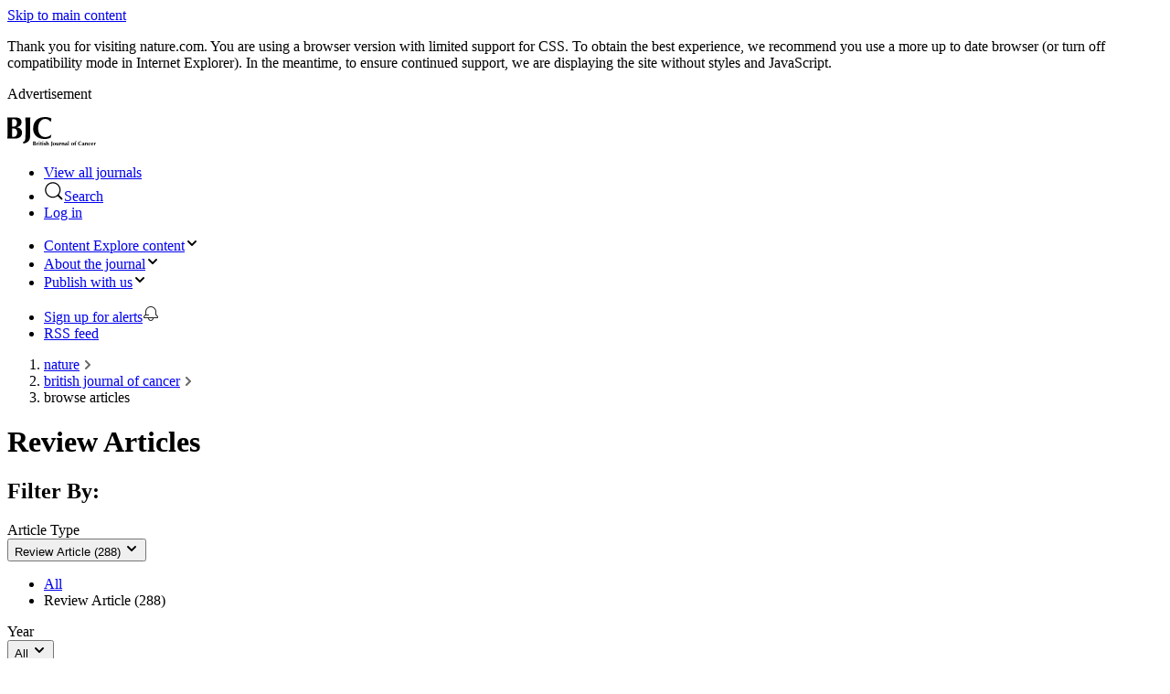

--- FILE ---
content_type: text/html; charset="UTF-8"
request_url: https://www.nature.com/bjc/articles?type=review-article
body_size: 52866
content:
<!DOCTYPE html>
<html lang="en" class="grade-c">
<head>
    <title>
    Review Articles
 | British Journal of Cancer</title>
    
<link rel="alternate" type="application/rss+xml" href="https://www.nature.com/bjc.rss"/>


    

<link rel="preconnect" href="https://cmp.nature.com" crossorigin>

<meta http-equiv="X-UA-Compatible" content="IE=edge">
<meta name="applicable-device" content="pc,mobile">
<meta name="viewport" content="width=device-width,initial-scale=1.0,maximum-scale=5,user-scalable=yes">
<meta name="360-site-verification" content="5a2dc4ab3fcb9b0393241ffbbb490480" />

<script data-test="dataLayer">
    window.dataLayer = [{"content":{"category":{"contentType":null,"legacy":null},"article":null,"attributes":{"cms":null,"deliveryPlatform":null,"copyright":null},"contentInfo":null,"journal":{"pcode":"bjc","title":"British Journal of Cancer","volume":null,"issue":null,"id":41416,"publishingModel":"Hybrid Access"},"authorization":{"status":true},"features":[],"collection":null},"page":{"category":{"pageType":"journal-articles"},"attributes":{"template":"mosaic","featureFlags":[{"name":"nature-onwards-journey","active":false}],"testGroup":null},"search":null},"privacy":{},"version":"1.0.0","product":null,"session":null,"user":null,"backHalfContent":false,"country":"US","hasBody":false,"uneditedManuscript":false,"twitterId":["o3xnx","o43y9","o3ef7"],"baiduId":"d38bce82bcb44717ccc29a90c4b781ea","japan":false}];
    window.dataLayer.push({
        ga4MeasurementId: 'G-ERRNTNZ807',
        ga360TrackingId: 'UA-71668177-1',
        twitterId: ['3xnx', 'o43y9', 'o3ef7'],
        baiduId: 'd38bce82bcb44717ccc29a90c4b781ea',
        ga4ServerUrl: 'https://collect.nature.com',
        imprint: 'nature'
    });
</script>

<script>
    (function(w, d) {
        w.config = w.config || {};
        w.config.mustardcut = false;

        
        if (w.matchMedia && w.matchMedia('only print, only all and (prefers-color-scheme: no-preference), only all and (prefers-color-scheme: light), only all and (prefers-color-scheme: dark)').matches) {
            w.config.mustardcut = true;
            d.classList.add('js');
            d.classList.remove('grade-c');
            d.classList.remove('no-js');
        }
    })(window, document.documentElement);
</script>
 



    
        <link href="/static/css/grade-c-c8a47957e2.css" rel="stylesheet"/>
        
            
                
                    <link data-test="journal-mosaic-150-css" href="/static/css/journal/journal-mosaic-150-dcc1a5bf77.css" rel="stylesheet" media="only print, only all and (prefers-color-scheme: no-preference), only all and (prefers-color-scheme: light), only all and (prefers-color-scheme: dark)">
                
            
        
    



<link rel="apple-touch-icon" sizes="180x180" href=/static/images/favicons/nature/apple-touch-icon-f39cb19454.png>
<link rel="icon" type="image/png" sizes="48x48" href=/static/images/favicons/nature/favicon-48x48-b52890008c.png>
<link rel="icon" type="image/png" sizes="32x32" href=/static/images/favicons/nature/favicon-32x32-3fe59ece92.png>
<link rel="icon" type="image/png" sizes="16x16" href=/static/images/favicons/nature/favicon-16x16-951651ab72.png>
<link rel="manifest" href=/static/manifest.json crossorigin="use-credentials">
<link rel="mask-icon" href=/static/images/favicons/nature/safari-pinned-tab-69bff48fe6.svg color="#000000">
<link rel="shortcut icon" href=/static/images/favicons/nature/favicon.ico>
<meta name="msapplication-TileColor" content="#000000">
<meta name="msapplication-config" content=/static/browserconfig.xml>
<meta name="theme-color" content="#000000">
<meta name="application-name" content="Nature">


<script>
    (function () {
        if ( typeof window.CustomEvent === "function" ) return false;
        function CustomEvent ( event, params ) {
            params = params || { bubbles: false, cancelable: false, detail: null };
            var evt = document.createEvent( 'CustomEvent' );
            evt.initCustomEvent( event, params.bubbles, params.cancelable, params.detail );
            return evt;
        }

        CustomEvent.prototype = window.Event.prototype;

        window.CustomEvent = CustomEvent;
    })();
</script>


<script>
    (function (w, d, s) {
        var urlParams = new URLSearchParams(w.location.search);
        if (urlParams.get('gptAdsTest') !== null) {
            d.addEventListener('sncc:initialise', function (e) {
                var t = d.createElement(s);
                var h = d.getElementsByTagName(s)[0];
                t.src = 'https://' + (e.detail.C03 ? 'securepubads.g.doubleclick' : 'pagead2.googlesyndication') + '.net/tag/js/gpt.js';
                t.async = false;
                t.onload = function () {
                    var n = d.createElement(s);
                    n.src = 'https://fed-libs.nature.com/production/gpt-ads-gtm.min.js';
                    n.async = false;
                    h.insertAdjacentElement('afterend', n);
                };
                h.insertAdjacentElement('afterend', t);
            })
        }
    })(window, document, 'script');
</script>
    
<!-- Google Tag Manager -->
<script data-test="gtm-head">
    window.initGTM = function() {
        if (window.config.mustardcut) {
            (function (w, d, s, l, i) {
                w[l] = w[l] || [];
                w[l].push({'gtm.start': new Date().getTime(), event: 'gtm.js'});
                var f = d.getElementsByTagName(s)[0],
                        j = d.createElement(s),
                        dl = l != 'dataLayer' ? '&l=' + l : '';
                j.async = true;
                j.src = 'https://sgtm.nature.com/gtm.js?id=' + i + dl;
                f.parentNode.insertBefore(j, f);
            })(window, document, 'script', 'dataLayer', 'GTM-MRVXSHQ');
        }
    }
</script>
<!-- End Google Tag Manager -->

    <script>
    (function(w,d,t) {
        function cc() {
            var h = w.location.hostname;
            if (h === 'preview-www.nature.com') return;
            var e = d.createElement(t),
                s = d.getElementsByTagName(t)[0];
            if (h === 'nature.com' || h.endsWith('.nature.com')) {
                e.src = 'https://cmp.nature.com/production_live/en/consent-bundle-8-102.js';
                e.setAttribute('onload', "initGTM(window,document,'script','dataLayer','GTM-MRVXSHQ')");
            } else {
                e.src = '/static/js/cookie-consent-es5-bundle-8d962b73c2.js';
                e.setAttribute('data-consent', h);
            }
            s.insertAdjacentElement('afterend', e);
        }
        cc();
    })(window,document,'script');
</script>


<script id="js-position0">
    (function(w, d) {
        w.idpVerifyPrefix = 'https://verify.nature.com';
        w.ra21Host = 'https://wayf.springernature.com';
        var moduleSupport = (function() {
            return 'noModule' in d.createElement('script');
        })();

        if (w.config.mustardcut === true) {
            w.loader = {
                index: 0,
                registered: [],
                scripts: [
                    
                        {src: '/static/js/mosaic-legacy-5ddc6934de.js', test: 'mosaic-js'},
                        {src: '/static/js/mosaic-es6-bundle-f6d8048857.js', test: 'new-mosaic-js', module: true},
                        {src: '/static/js/mosaic-es5-bundle-b91d0ed393.js', test: 'new-mosaic-js', nomodule: true},
                        {src: '/static/js/shared-es6-bundle-0c7392804a.js', test: 'shared-js', module: true},
                        {src: '/static/js/shared-es5-bundle-f97043df39.js', test: 'shared-js', nomodule: true},
                        {src: '/static/js/header-150-es6-bundle-5bb959eaa1.js', test: 'header-150-js', module: true},
                        {src: '/static/js/header-150-es5-bundle-994fde5b1d.js', test: 'header-150-js', nomodule: true}
                    
                ].filter(function (s) {
                    if (s.src === null) return false;
                    if (moduleSupport && s.nomodule) return false;
                    return !(!moduleSupport && s.module);
                }),

                register: function (value) {
                    this.registered.push(value);
                },

                ready: function () {
                    if (this.registered.length === this.scripts.length) {
                        this.registered.forEach(function (fn) {
                            if (typeof fn === 'function') {
                                setTimeout(fn, 0); 
                            }
                        });
                        this.ready = function () {};
                    }
                },

                insert: function (s) {
                    var t = d.getElementById('js-position' + this.index);
                    if (t && t.insertAdjacentElement) {
                        t.insertAdjacentElement('afterend', s);
                    } else {
                        d.head.appendChild(s);
                    }
                    ++this.index;
                },

                createScript: function (script, beforeLoad) {
                    var s = d.createElement('script');
                    s.id = 'js-position' + (this.index + 1);
                    s.setAttribute('data-test', script.test);
                    if (beforeLoad) {
                        s.defer = 'defer';
                        s.onload = function () {
                            if (script.noinit) {
                                loader.register(true);
                            }
                            if (d.readyState === 'interactive' || d.readyState === 'complete') {
                                loader.ready();
                            }
                        };
                    } else {
                        s.async = 'async';
                    }
                    s.src = script.src;
                    return s;
                },

                init: function () {
                    this.scripts.forEach(function (s) {
                        loader.insert(loader.createScript(s, true));
                    });

                    d.addEventListener('DOMContentLoaded', function () {
                        loader.ready();
                        var conditionalScripts;
                        
                            conditionalScripts = [
                                {match: 'math,span.mathjax-tex', src: '/static/js/math-es6-bundle-55688a0084.js', test: 'math-js', module: true},
                                {match: 'math,span.mathjax-tex', src: '/static/js/math-es5-bundle-6a270012ec.js', test: 'math-js', nomodule: true}
                            ];
                        

                        if (conditionalScripts) {
                            conditionalScripts.filter(function (script) {
                                return !!document.querySelector(script.match) && !((moduleSupport && script.nomodule) || (!moduleSupport && script.module));
                            }).forEach(function (script) {
                                loader.insert(loader.createScript(script));
                            });
                        }
                    }, false);
                }
            };
            loader.init();
        }
    })(window, document);
</script>








    
        <meta name="description" content="Browse the archive of articles on British Journal of Cancer"/>
    

<meta name="robots" content="noarchive">
<meta name="access" content="Yes">


    <meta name="dc.rights" content="© 2026 Springer Nature Limited">
    <meta name="prism.issn" content="1532-1827">



<link rel="search" href="https://www.nature.com/search">
<link rel="search" href="https://www.nature.com/opensearch/opensearch.xml" type="application/opensearchdescription+xml" title="nature.com">
<link rel="search" href="https://www.nature.com/opensearch/request" type="application/sru+xml" title="nature.com">







    
    
    



</head>
<!--[if IE 9]><body class="ie9 home-page"><![endif]-->
<!--[if gt IE 9]><!--><body class="home-page"><!--<![endif]-->

<div class="position-relative cleared z-index-50 background-white" data-test="top-containers">
    <a class="c-skip-link" href="#content">Skip to main content</a>



<div class="c-grade-c-banner u-hide">
    <div class="c-grade-c-banner__container">
        
        <p>Thank you for visiting nature.com. You are using a browser version with limited support for CSS. To obtain
            the best experience, we recommend you use a more up to date browser (or turn off compatibility mode in
            Internet Explorer). In the meantime, to ensure continued support, we are displaying the site without styles
            and JavaScript.</p>

    </div>
</div>

    

    

    
    
        <div class="u-hide u-show-following-ad"></div>

    <aside class="c-ad c-ad--728x90">
        <div class="c-ad__inner" data-container-type="banner-advert">
            <p class="c-ad__label">Advertisement</p>
            
        
            
    <div id="div-gpt-ad-top-1"
         class="div-gpt-ad advert leaderboard js-ad text-center hide-print grade-c-hide"
         data-ad-type="leaderboard"
         data-pa11y-ignore
         data-test="top-ad"
         data-gpt
         data-gpt-unitpath="/285/bjc/article-list"
         data-gpt-sizes="728x90"
         data-gpt-targeting="pos&#x3D;top;type&#x3D;article-list;path&#x3D;/bjc/articles">
        
        <script>
            window.SN = window.SN || {};
            window.SN.libs = window.SN.libs || {};
            window.SN.libs.ads = window.SN.libs.ads || {};
            window.SN.libs.ads.slotConfig = window.SN.libs.ads.slotConfig || {};
            
            window.SN.libs.ads.slotConfig['top'] = {
                'pos': 'top',
                
                
                    'type': 'article-list',
                
                
                    'targeting': 'pos=top;type=article-list;path=/bjc/articles'
                
            };
            
        </script>
        <noscript>
            <a href="//pubads.g.doubleclick.net/gampad/jump?iu=/285/bjc/article-list&amp;sz=728x90&amp;pos&#x3D;top;type&#x3D;article-list;path&#x3D;/bjc/articles">
                <img data-test="gpt-advert-fallback-img"
                     src="//pubads.g.doubleclick.net/gampad/ad?iu=/285/bjc/article-list&amp;sz=728x90&amp;pos&#x3D;top;type&#x3D;article-list;path&#x3D;/bjc/articles"
                     alt="Advertisement"
                     width="728"
                     height="90"/>
            </a>
        </noscript>
    </div>

        
    
        </div>
    </aside>


    <header class="c-header" id="header" data-header data-track-component="nature-150-split-header" style="border-color:#004998">
        <div class="c-header__row">
            <div class="c-header__container">
                <div class="c-header__split">
                    
                    
                    <div class="c-header__logo-container">
                        
                        <a href="/bjc"
                           data-track="click" data-track-action="home" data-track-label="image">
                            <picture class="c-header__logo">
                                <source srcset="https://media.springernature.com/full/nature-cms/uploads/product/bjc/header-76ac17391903a21e28f15ff5df31f5fa.svg" media="(min-width: 875px)">
                                <img src="https://media.springernature.com/full/nature-cms/uploads/product/bjc/header-76ac17391903a21e28f15ff5df31f5fa.svg" height="32" alt="British Journal of Cancer">
                            </picture>
                        </a>
                    
                    </div>
                    
                    <ul class="c-header__menu c-header__menu--global">
                        <li class="c-header__item c-header__item--padding c-header__item--hide-md-max">
                            <a class="c-header__link" href="https://www.nature.com/siteindex" data-test="siteindex-link"
                               data-track="click" data-track-action="open nature research index" data-track-label="link">
                                <span>View all journals</span>
                            </a>
                        </li>
                        <li class="c-header__item c-header__item--padding c-header__item--pipe">
                            <a class="c-header__link c-header__link--search"
                                href="#search-menu"
                                data-header-expander
                                data-test="search-link" data-track="click" data-track-action="open search tray" data-track-label="button">
                                <svg role="img" aria-hidden="true" focusable="false" height="22" width="22" viewBox="0 0 18 18" xmlns="http://www.w3.org/2000/svg"><path d="M16.48 15.455c.283.282.29.749.007 1.032a.738.738 0 01-1.032-.007l-3.045-3.044a7 7 0 111.026-1.026zM8 14A6 6 0 108 2a6 6 0 000 12z"/></svg><span>Search</span>
                            </a>
                        </li>
                        <li class="c-header__item c-header__item--padding c-header__item--snid-account-widget c-header__item--pipe">
                            
                                <a class="c-header__link eds-c-header__link" id="identity-account-widget" data-track="click_login" data-track-context="header" href='https://idp.nature.com/auth/personal/springernature?redirect_uri=https://www.nature.com/bjc/articles?type=review-article'><span class="eds-c-header__widget-fragment-title">Log in</span></a>
                            
                        </li>
                    </ul>
                </div>
            </div>
        </div>
        
            <div class="c-header__row">
                <div class="c-header__container" data-test="navigation-row">
                    <div class="c-header__split">
                        <ul class="c-header__menu c-header__menu--journal">
                            
                                <li class="c-header__item c-header__item--dropdown-menu" data-test="explore-content-button">
                                    <a href="#explore"
                                       class="c-header__link"
                                       data-header-expander
                                       data-test="menu-button--explore"
                                       data-track="click" data-track-action="open explore expander" data-track-label="button">
                                        <span class="c-header__show-text-sm">Content</span>
                                        <span class="c-header__show-text">Explore content</span><svg role="img" aria-hidden="true" focusable="false" height="16" viewBox="0 0 16 16" width="16" xmlns="http://www.w3.org/2000/svg"><path d="m5.58578644 3-3.29289322-3.29289322c-.39052429-.39052429-.39052429-1.02368927 0-1.41421356s1.02368927-.39052429 1.41421356 0l4 4c.39052429.39052429.39052429 1.02368927 0 1.41421356l-4 4c-.39052429.39052429-1.02368927.39052429-1.41421356 0s-.39052429-1.02368927 0-1.41421356z" transform="matrix(0 1 -1 0 11 3)"/></svg>
                                    </a>
                                </li>
                            
                            
                                <li class="c-header__item c-header__item--dropdown-menu">
                                    <a href="#about-the-journal"
                                       class="c-header__link"
                                       data-header-expander
                                       data-test="menu-button--about-the-journal"
                                       data-track="click" data-track-action="open about the journal expander" data-track-label="button">
                                        <span>About <span class="c-header__show-text">the journal</span></span><svg role="img" aria-hidden="true" focusable="false" height="16" viewBox="0 0 16 16" width="16" xmlns="http://www.w3.org/2000/svg"><path d="m5.58578644 3-3.29289322-3.29289322c-.39052429-.39052429-.39052429-1.02368927 0-1.41421356s1.02368927-.39052429 1.41421356 0l4 4c.39052429.39052429.39052429 1.02368927 0 1.41421356l-4 4c-.39052429.39052429-1.02368927.39052429-1.41421356 0s-.39052429-1.02368927 0-1.41421356z" transform="matrix(0 1 -1 0 11 3)"/></svg>
                                    </a>
                                </li>
                                
                                    <li class="c-header__item c-header__item--dropdown-menu" data-test="publish-with-us-button">
                                        <a href="#publish-with-us"
                                           class="c-header__link c-header__link--dropdown-menu"
                                           data-header-expander
                                           data-test="menu-button--publish"
                                           data-track="click" data-track-action="open publish with us expander" data-track-label="button">
                                            <span>Publish <span class="c-header__show-text">with us</span></span><svg role="img" aria-hidden="true" focusable="false" height="16" viewBox="0 0 16 16" width="16" xmlns="http://www.w3.org/2000/svg"><path d="m5.58578644 3-3.29289322-3.29289322c-.39052429-.39052429-.39052429-1.02368927 0-1.41421356s1.02368927-.39052429 1.41421356 0l4 4c.39052429.39052429.39052429 1.02368927 0 1.41421356l-4 4c-.39052429.39052429-1.02368927.39052429-1.41421356 0s-.39052429-1.02368927 0-1.41421356z" transform="matrix(0 1 -1 0 11 3)"/></svg>
                                        </a>
                                    </li>
                                
                            
                            
                        </ul>
                        <ul class="c-header__menu c-header__menu--hide-lg-max">
                            
                                <li class="c-header__item" data-test="alert-link">
                                    <a class="c-header__link"
                                       href="https://journal-alerts.springernature.com/subscribe?journal_id&#x3D;41416"
                                       rel="nofollow"
                                       data-track="nav_sign_up_for_alerts"
                                       data-track-action="Sign up for alerts"
                                       data-track-label="link (desktop site header)"
                                       data-track-external>
                                        <span>Sign up for alerts</span><svg role="img" aria-hidden="true" focusable="false" height="18" viewBox="0 0 18 18" width="18" xmlns="http://www.w3.org/2000/svg"><path d="m4 10h2.5c.27614237 0 .5.2238576.5.5s-.22385763.5-.5.5h-3.08578644l-1.12132034 1.1213203c-.18753638.1875364-.29289322.4418903-.29289322.7071068v.1715729h14v-.1715729c0-.2652165-.1053568-.5195704-.2928932-.7071068l-1.7071068-1.7071067v-3.4142136c0-2.76142375-2.2385763-5-5-5-2.76142375 0-5 2.23857625-5 5zm3 4c0 1.1045695.8954305 2 2 2s2-.8954305 2-2zm-5 0c-.55228475 0-1-.4477153-1-1v-.1715729c0-.530433.21071368-1.0391408.58578644-1.4142135l1.41421356-1.4142136v-3c0-3.3137085 2.6862915-6 6-6s6 2.6862915 6 6v3l1.4142136 1.4142136c.3750727.3750727.5857864.8837805.5857864 1.4142135v.1715729c0 .5522847-.4477153 1-1 1h-4c0 1.6568542-1.3431458 3-3 3-1.65685425 0-3-1.3431458-3-3z" fill="#222"/></svg>
                                    </a>
                                </li>
                            
                            
                                <li class="c-header__item c-header__item--pipe">
                                    <a class="c-header__link"
                                       href="https://www.nature.com/bjc.rss"
                                       data-track="click"
                                       data-track-action="rss feed"
                                       data-track-label="link">
                                            <span>RSS feed</span>
                                    </a>
                                </li>
                            
                        </ul>
                    </div>
                </div>
            </div>
        
    </header>


    
    
        <nav class="u-mb-16" aria-label="breadcrumbs">
            <div class="u-container">
                <ol class="c-breadcrumbs" itemscope itemtype="https://schema.org/BreadcrumbList">
                    <li class="c-breadcrumbs__item" id="breadcrumb0" itemprop="itemListElement" itemscope itemtype="https://schema.org/ListItem"><a class="c-breadcrumbs__link"
                               href="/" itemprop="item"
                               data-track="click" data-track-action="breadcrumb" data-track-category="header" data-track-label="link:nature"><span itemprop="name">nature</span></a><meta itemprop="position" content="1">
                                    <svg class="c-breadcrumbs__chevron" role="img" aria-hidden="true" focusable="false" height="10" viewBox="0 0 10 10" width="10"
                                         xmlns="http://www.w3.org/2000/svg">
                                        <path d="m5.96738168 4.70639573 2.39518594-2.41447274c.37913917-.38219212.98637524-.38972225 1.35419292-.01894278.37750606.38054586.37784436.99719163-.00013556 1.37821513l-4.03074001 4.06319683c-.37758093.38062133-.98937525.38100976-1.367372-.00003075l-4.03091981-4.06337806c-.37759778-.38063832-.38381821-.99150444-.01600053-1.3622839.37750607-.38054587.98772445-.38240057 1.37006824.00302197l2.39538588 2.4146743.96295325.98624457z"
                                              fill="#666" fill-rule="evenodd" transform="matrix(0 -1 1 0 0 10)"/>
                                    </svg>
                                </li><li class="c-breadcrumbs__item" id="breadcrumb1" itemprop="itemListElement" itemscope itemtype="https://schema.org/ListItem"><a class="c-breadcrumbs__link"
                               href="/bjc" itemprop="item"
                               data-track="click" data-track-action="breadcrumb" data-track-category="header" data-track-label="link:british journal of cancer"><span itemprop="name">british journal of cancer</span></a><meta itemprop="position" content="2">
                                    <svg class="c-breadcrumbs__chevron" role="img" aria-hidden="true" focusable="false" height="10" viewBox="0 0 10 10" width="10"
                                         xmlns="http://www.w3.org/2000/svg">
                                        <path d="m5.96738168 4.70639573 2.39518594-2.41447274c.37913917-.38219212.98637524-.38972225 1.35419292-.01894278.37750606.38054586.37784436.99719163-.00013556 1.37821513l-4.03074001 4.06319683c-.37758093.38062133-.98937525.38100976-1.367372-.00003075l-4.03091981-4.06337806c-.37759778-.38063832-.38381821-.99150444-.01600053-1.3622839.37750607-.38054587.98772445-.38240057 1.37006824.00302197l2.39538588 2.4146743.96295325.98624457z"
                                              fill="#666" fill-rule="evenodd" transform="matrix(0 -1 1 0 0 10)"/>
                                    </svg>
                                </li><li class="c-breadcrumbs__item" id="breadcrumb2" itemprop="itemListElement" itemscope itemtype="https://schema.org/ListItem">
                                    <span itemprop="name">browse articles</span><meta itemprop="position" content="3"></li>
                </ol>
            </div>
        </nav>
    



    

</div>


<main id="content" class="position-relative z-index-1">
     
    <div class="u-container u-mb-16">
        <h1>Review Articles</h1>
    </div>

    
        <div class="u-container u-mb-24">
            <section data-test="filters" data-facet class="c-facet" data-track-component="nature-150-facet">
    <h2 class="u-visually-hidden">Filter By:</h2>
    <div class="c-facet__container app-facet-container">
        
            <div class="c-facet__item">
                <span class="c-facet__label">Article Type</span>
                <div class="u-js-show u-hide">
                    <button type="button" class="c-facet__button" data-facet-expander data-facet-target="#Article-Type-target"
                            data-track="click" data-track-action="article type filter" data-track-label="button">
                        
                            <span class="c-facet__ellipsis c-facet__selected">Review Article (288)</span>
                        
                        <svg class="c-facet__icon" role="img" aria-hidden="true" focusable="false" height="16" viewBox="0 0 16 16" width="16" xmlns="http://www.w3.org/2000/svg"><path d="m5.58578644 3-3.29289322-3.29289322c-.39052429-.39052429-.39052429-1.02368927 0-1.41421356s1.02368927-.39052429 1.41421356 0l4 4c.39052429.39052429.39052429 1.02368927 0 1.41421356l-4 4c-.39052429.39052429-1.02368927.39052429-1.41421356 0s-.39052429-1.02368927 0-1.41421356z" transform="matrix(0 1 -1 0 11 3)"></path></svg>
                    </button>
                </div>
                <nav id="Article-Type-target" class="c-facet-expander u-js-hide">
                    <ul class="c-facet-expander__list">
                        
                            <li class="c-facet-expander__list-item">
                                <a class="c-facet-expander__link" href="?" data-track="click" data-track-action="clear facets" data-track-label="link">All</a>
                            </li>
                        
                        
                            
                                <li class="c-facet-expander__list-item">
                                    <span>Review Article (288)</span>
                                </li>
                            
                        
                    </ul>
                </nav>
            </div>
        
            <div class="c-facet__item">
                <span class="c-facet__label">Year</span>
                <div class="u-js-show u-hide">
                    <button type="button" class="c-facet__button" data-facet-expander data-facet-target="#Year-target"
                            data-track="click" data-track-action="article type filter" data-track-label="button">
                        
                            <span class="c-facet__ellipsis">All</span>
                        
                        <svg class="c-facet__icon" role="img" aria-hidden="true" focusable="false" height="16" viewBox="0 0 16 16" width="16" xmlns="http://www.w3.org/2000/svg"><path d="m5.58578644 3-3.29289322-3.29289322c-.39052429-.39052429-.39052429-1.02368927 0-1.41421356s1.02368927-.39052429 1.41421356 0l4 4c.39052429.39052429.39052429 1.02368927 0 1.41421356l-4 4c-.39052429.39052429-1.02368927.39052429-1.41421356 0s-.39052429-1.02368927 0-1.41421356z" transform="matrix(0 1 -1 0 11 3)"></path></svg>
                    </button>
                </div>
                <nav id="Year-target" class="c-facet-expander u-js-hide">
                    <ul class="c-facet-expander__list">
                        
                            <li class="c-facet-expander__list-item">
                                <span>All</span>
                            </li>
                        
                        
                            
                                <li class="c-facet-expander__list-item">
                                    <a class="c-facet-expander__link" href="?type&#x3D;review-article&amp;year&#x3D;2026" data-track="click" data-track-action="select facet" data-track-label="link">2026 (2)</a>
                                </li>
                            
                        
                            
                                <li class="c-facet-expander__list-item">
                                    <a class="c-facet-expander__link" href="?type&#x3D;review-article&amp;year&#x3D;2025" data-track="click" data-track-action="select facet" data-track-label="link">2025 (19)</a>
                                </li>
                            
                        
                            
                                <li class="c-facet-expander__list-item">
                                    <a class="c-facet-expander__link" href="?type&#x3D;review-article&amp;year&#x3D;2024" data-track="click" data-track-action="select facet" data-track-label="link">2024 (26)</a>
                                </li>
                            
                        
                            
                                <li class="c-facet-expander__list-item">
                                    <a class="c-facet-expander__link" href="?type&#x3D;review-article&amp;year&#x3D;2023" data-track="click" data-track-action="select facet" data-track-label="link">2023 (46)</a>
                                </li>
                            
                        
                            
                                <li class="c-facet-expander__list-item">
                                    <a class="c-facet-expander__link" href="?type&#x3D;review-article&amp;year&#x3D;2022" data-track="click" data-track-action="select facet" data-track-label="link">2022 (54)</a>
                                </li>
                            
                        
                            
                                <li class="c-facet-expander__list-item">
                                    <a class="c-facet-expander__link" href="?type&#x3D;review-article&amp;year&#x3D;2021" data-track="click" data-track-action="select facet" data-track-label="link">2021 (54)</a>
                                </li>
                            
                        
                            
                                <li class="c-facet-expander__list-item">
                                    <a class="c-facet-expander__link" href="?type&#x3D;review-article&amp;year&#x3D;2020" data-track="click" data-track-action="select facet" data-track-label="link">2020 (43)</a>
                                </li>
                            
                        
                            
                                <li class="c-facet-expander__list-item">
                                    <a class="c-facet-expander__link" href="?type&#x3D;review-article&amp;year&#x3D;2019" data-track="click" data-track-action="select facet" data-track-label="link">2019 (29)</a>
                                </li>
                            
                        
                            
                                <li class="c-facet-expander__list-item">
                                    <a class="c-facet-expander__link" href="?type&#x3D;review-article&amp;year&#x3D;2018" data-track="click" data-track-action="select facet" data-track-label="link">2018 (15)</a>
                                </li>
                            
                        
                    </ul>
                </nav>
            </div>
        
    </div>
</section>

        </div>
    

    
<section id="new-article-list" class="u-mb-48 u-mt-24" data-track-component="review articles grid">
    <div class="u-container">
        
        
            <ul class="app-article-list-row">
                
                    <li class="app-article-list-row__item">
                        <div class="u-full-height">
    <div class="u-full-height" data-native-ad-placement="false">
    
    <article class="u-full-height c-card c-card--flush" itemscope itemtype="http://schema.org/ScholarlyArticle">
        <div class="c-card__layout u-full-height">
            
                
                    
                        <div class="c-card__image">
                            <picture>
                                <source
                                        type="image/webp"
                                        srcset="
                                    https://media.springernature.com/w165h90/springer-static/image/art%3A10.1038%2Fs41416-025-03334-5/MediaObjects/41416_2025_3334_Fig1_HTML.png?as=webp 160w,
                                    https://media.springernature.com/w290h158/springer-static/image/art%3A10.1038%2Fs41416-025-03334-5/MediaObjects/41416_2025_3334_Fig1_HTML.png?as=webp 290w"
                                        sizes="
                                    (max-width: 640px) 160px,
                                    (max-width: 1200px) 290px,
                                    290px">
                                <img src="https://media.springernature.com/w290h158/springer-static/image/art%3A10.1038%2Fs41416-025-03334-5/MediaObjects/41416_2025_3334_Fig1_HTML.png"
                                     alt=""
                                     itemprop="image">
                            </picture>
                        </div>
                    
                
            
            <div class="c-card__body u-display-flex u-flex-direction-column">
                <h3 class="c-card__title" itemprop="name headline">
                    <a href="/articles/s41416-025-03334-5"
                       class="c-card__link u-link-inherit"
                       itemprop="url"
                       data-track="click"
                       data-track-action="view article"
                       
                       data-track-label="link">Expansion cohorts in phase 1 oncology trials: a systematic review of their design, implementation and outcomes</a>
                </h3>
                
                    
                
                
                    
<ul data-test="author-list" class="app-author-list app-author-list--compact app-author-list--truncated">
    <li itemprop="creator" itemscope="" itemtype="http://schema.org/Person"><span itemprop="name">Julio Herrero Colomina</span></li><li itemprop="creator" itemscope="" itemtype="http://schema.org/Person"><span itemprop="name">Xinjie Hu</span></li><li itemprop="creator" itemscope="" itemtype="http://schema.org/Person"><span itemprop="name">Louise Carter</span></li>
</ul>

                
                
            </div>
        </div>
        
            
    <div class="c-card__section c-meta">
        <span class="c-meta__item c-meta__item--block-at-lg" data-test="article.type"><span class="c-meta__type">Review Article</span></span><span class="c-meta__item c-meta__item--block-at-lg" data-test="open-access"><span class="u-color-open-access">Open Access</span></span><time class="c-meta__item c-meta__item--block-at-lg" datetime="2026-01-10" itemprop="datePublished">10 Jan 2026</time>
        
        
    </div>

        
    </article>


    
    </div>
</div>
                    </li>
                
                    <li class="app-article-list-row__item">
                        <div class="u-full-height">
    <div class="u-full-height" data-native-ad-placement="false">
    
    <article class="u-full-height c-card c-card--flush" itemscope itemtype="http://schema.org/ScholarlyArticle">
        <div class="c-card__layout u-full-height">
            
                
                    
                        <div class="c-card__image">
                            <picture>
                                <source
                                        type="image/webp"
                                        srcset="
                                    https://media.springernature.com/w165h90/springer-static/image/art%3A10.1038%2Fs41416-025-03325-6/MediaObjects/41416_2025_3325_Fig1_HTML.png?as=webp 160w,
                                    https://media.springernature.com/w290h158/springer-static/image/art%3A10.1038%2Fs41416-025-03325-6/MediaObjects/41416_2025_3325_Fig1_HTML.png?as=webp 290w"
                                        sizes="
                                    (max-width: 640px) 160px,
                                    (max-width: 1200px) 290px,
                                    290px">
                                <img src="https://media.springernature.com/w290h158/springer-static/image/art%3A10.1038%2Fs41416-025-03325-6/MediaObjects/41416_2025_3325_Fig1_HTML.png"
                                     alt=""
                                     itemprop="image">
                            </picture>
                        </div>
                    
                
            
            <div class="c-card__body u-display-flex u-flex-direction-column">
                <h3 class="c-card__title" itemprop="name headline">
                    <a href="/articles/s41416-025-03325-6"
                       class="c-card__link u-link-inherit"
                       itemprop="url"
                       data-track="click"
                       data-track-action="view article"
                       
                       data-track-label="link">Efficacy and safety of low- and high-intensity focused ultrasound in glioblastoma: a systematic review of preclinical and clinical studies</a>
                </h3>
                
                    
                
                
                    
<ul data-test="author-list" class="app-author-list app-author-list--compact app-author-list--truncated">
    <li itemprop="creator" itemscope="" itemtype="http://schema.org/Person"><span itemprop="name">Muteb Alrashidi</span></li><li itemprop="creator" itemscope="" itemtype="http://schema.org/Person"><span itemprop="name">Febe Ferro</span></li><li itemprop="creator" itemscope="" itemtype="http://schema.org/Person"><span itemprop="name">Sourav Banerjee</span></li>
</ul>

                
                
            </div>
        </div>
        
            
    <div class="c-card__section c-meta">
        <span class="c-meta__item c-meta__item--block-at-lg" data-test="article.type"><span class="c-meta__type">Review Article</span></span><span class="c-meta__item c-meta__item--block-at-lg" data-test="open-access"><span class="u-color-open-access">Open Access</span></span><time class="c-meta__item c-meta__item--block-at-lg" datetime="2026-01-08" itemprop="datePublished">08 Jan 2026</time>
        
        
    </div>

        
    </article>


    
    </div>
</div>
                    </li>
                
                    <li class="app-article-list-row__item">
                        <div class="u-full-height">
    <div class="u-full-height" data-native-ad-placement="false">
    
    <article class="u-full-height c-card c-card--flush" itemscope itemtype="http://schema.org/ScholarlyArticle">
        <div class="c-card__layout u-full-height">
            
                
                    
                        <div class="c-card__image">
                            <picture>
                                <source
                                        type="image/webp"
                                        srcset="
                                    https://media.springernature.com/w165h90/springer-static/image/art%3A10.1038%2Fs41416-025-03296-8/MediaObjects/41416_2025_3296_Fig1_HTML.png?as=webp 160w,
                                    https://media.springernature.com/w290h158/springer-static/image/art%3A10.1038%2Fs41416-025-03296-8/MediaObjects/41416_2025_3296_Fig1_HTML.png?as=webp 290w"
                                        sizes="
                                    (max-width: 640px) 160px,
                                    (max-width: 1200px) 290px,
                                    290px">
                                <img src="https://media.springernature.com/w290h158/springer-static/image/art%3A10.1038%2Fs41416-025-03296-8/MediaObjects/41416_2025_3296_Fig1_HTML.png"
                                     alt=""
                                     itemprop="image">
                            </picture>
                        </div>
                    
                
            
            <div class="c-card__body u-display-flex u-flex-direction-column">
                <h3 class="c-card__title" itemprop="name headline">
                    <a href="/articles/s41416-025-03296-8"
                       class="c-card__link u-link-inherit"
                       itemprop="url"
                       data-track="click"
                       data-track-action="view article"
                       
                       data-track-label="link">Circulating tumour DNA for a minimal residual disease assessment and recurrence risk in hepatocellular carcinoma: a systematic review and meta-analysis</a>
                </h3>
                
                    
                
                
                    
<ul data-test="author-list" class="app-author-list app-author-list--compact app-author-list--truncated">
    <li itemprop="creator" itemscope="" itemtype="http://schema.org/Person"><span itemprop="name">Isabella R. Buonopane</span></li><li itemprop="creator" itemscope="" itemtype="http://schema.org/Person"><span itemprop="name">Erick F. Saldanha</span></li><li itemprop="creator" itemscope="" itemtype="http://schema.org/Person"><span itemprop="name">Tiago Biachi de Castria</span></li>
</ul>

                
                
            </div>
        </div>
        
            
    <div class="c-card__section c-meta">
        <span class="c-meta__item c-meta__item--block-at-lg" data-test="article.type"><span class="c-meta__type">Review Article</span></span><time class="c-meta__item c-meta__item--block-at-lg" datetime="2025-12-16" itemprop="datePublished">16 Dec 2025</time>
        
        
    </div>

        
    </article>


    
    </div>
</div>
                    </li>
                
                    <li class="app-article-list-row__item">
                        <div class="u-full-height">
    <div class="u-full-height" data-native-ad-placement="false">
    
    <article class="u-full-height c-card c-card--flush" itemscope itemtype="http://schema.org/ScholarlyArticle">
        <div class="c-card__layout u-full-height">
            
                
                    
                        <div class="c-card__image">
                            <picture>
                                <source
                                        type="image/webp"
                                        srcset="
                                    https://media.springernature.com/w165h90/springer-static/image/art%3A10.1038%2Fs41416-025-03295-9/MediaObjects/41416_2025_3295_Fig1_HTML.png?as=webp 160w,
                                    https://media.springernature.com/w290h158/springer-static/image/art%3A10.1038%2Fs41416-025-03295-9/MediaObjects/41416_2025_3295_Fig1_HTML.png?as=webp 290w"
                                        sizes="
                                    (max-width: 640px) 160px,
                                    (max-width: 1200px) 290px,
                                    290px">
                                <img src="https://media.springernature.com/w290h158/springer-static/image/art%3A10.1038%2Fs41416-025-03295-9/MediaObjects/41416_2025_3295_Fig1_HTML.png"
                                     alt=""
                                     itemprop="image">
                            </picture>
                        </div>
                    
                
            
            <div class="c-card__body u-display-flex u-flex-direction-column">
                <h3 class="c-card__title" itemprop="name headline">
                    <a href="/articles/s41416-025-03295-9"
                       class="c-card__link u-link-inherit"
                       itemprop="url"
                       data-track="click"
                       data-track-action="view article"
                       
                       data-track-label="link">New implications from long-term outcomes of perioperative therapy in resectable pancreatic cancer</a>
                </h3>
                
                    
                
                
                    
<ul data-test="author-list" class="app-author-list app-author-list--compact app-author-list--truncated">
    <li itemprop="creator" itemscope="" itemtype="http://schema.org/Person"><span itemprop="name">Christoph Springfeld</span></li><li itemprop="creator" itemscope="" itemtype="http://schema.org/Person"><span itemprop="name">Thilo Hackert</span></li><li itemprop="creator" itemscope="" itemtype="http://schema.org/Person"><span itemprop="name">John P. Neoptolemos</span></li>
</ul>

                
                
            </div>
        </div>
        
            
    <div class="c-card__section c-meta">
        <span class="c-meta__item c-meta__item--block-at-lg" data-test="article.type"><span class="c-meta__type">Review Article</span></span><span class="c-meta__item c-meta__item--block-at-lg" data-test="open-access"><span class="u-color-open-access">Open Access</span></span><time class="c-meta__item c-meta__item--block-at-lg" datetime="2025-12-04" itemprop="datePublished">04 Dec 2025</time>
        
        
    </div>

        
    </article>


    
    </div>
</div>
                    </li>
                
                    <li class="app-article-list-row__item">
                        <div class="u-full-height">
    <div class="u-full-height" data-native-ad-placement="false">
    
    <article class="u-full-height c-card c-card--flush" itemscope itemtype="http://schema.org/ScholarlyArticle">
        <div class="c-card__layout u-full-height">
            
                
                    
                        <div class="c-card__image">
                            <picture>
                                <source
                                        type="image/webp"
                                        srcset="
                                    https://media.springernature.com/w165h90/springer-static/image/art%3A10.1038%2Fs41416-025-03297-7/MediaObjects/41416_2025_3297_Figa_HTML.png?as=webp 160w,
                                    https://media.springernature.com/w290h158/springer-static/image/art%3A10.1038%2Fs41416-025-03297-7/MediaObjects/41416_2025_3297_Figa_HTML.png?as=webp 290w"
                                        sizes="
                                    (max-width: 640px) 160px,
                                    (max-width: 1200px) 290px,
                                    290px">
                                <img src="https://media.springernature.com/w290h158/springer-static/image/art%3A10.1038%2Fs41416-025-03297-7/MediaObjects/41416_2025_3297_Figa_HTML.png"
                                     alt=""
                                     itemprop="image">
                            </picture>
                        </div>
                    
                
            
            <div class="c-card__body u-display-flex u-flex-direction-column">
                <h3 class="c-card__title" itemprop="name headline">
                    <a href="/articles/s41416-025-03297-7"
                       class="c-card__link u-link-inherit"
                       itemprop="url"
                       data-track="click"
                       data-track-action="view article"
                       
                       data-track-label="link">Clinicopathological and prognostic significance of mucin signatures in lower gastrointestinal cancer–a systematic review and meta-analysis</a>
                </h3>
                
                    
                
                
                    
<ul data-test="author-list" class="app-author-list app-author-list--compact app-author-list--truncated">
    <li itemprop="creator" itemscope="" itemtype="http://schema.org/Person"><span itemprop="name">Axel Van Meer</span></li><li itemprop="creator" itemscope="" itemtype="http://schema.org/Person"><span itemprop="name">Jacques Gilis</span></li><li itemprop="creator" itemscope="" itemtype="http://schema.org/Person"><span itemprop="name">Annemieke Smet</span></li>
</ul>

                
                
            </div>
        </div>
        
            
    <div class="c-card__section c-meta">
        <span class="c-meta__item c-meta__item--block-at-lg" data-test="article.type"><span class="c-meta__type">Review Article</span></span><span class="c-meta__item c-meta__item--block-at-lg" data-test="open-access"><span class="u-color-open-access">Open Access</span></span><time class="c-meta__item c-meta__item--block-at-lg" datetime="2025-11-27" itemprop="datePublished">27 Nov 2025</time>
        
        
    </div>

        
    </article>


    
    </div>
</div>
                    </li>
                
                    <li class="app-article-list-row__item">
                        <div class="u-full-height">
    <div class="u-full-height" data-native-ad-placement="false">
    
    <article class="u-full-height c-card c-card--flush" itemscope itemtype="http://schema.org/ScholarlyArticle">
        <div class="c-card__layout u-full-height">
            
                
                    
                        <div class="c-card__image">
                            <picture>
                                <source
                                        type="image/webp"
                                        srcset="
                                    https://media.springernature.com/w165h90/springer-static/image/art%3A10.1038%2Fs41416-025-03266-0/MediaObjects/41416_2025_3266_Figa_HTML.png?as=webp 160w,
                                    https://media.springernature.com/w290h158/springer-static/image/art%3A10.1038%2Fs41416-025-03266-0/MediaObjects/41416_2025_3266_Figa_HTML.png?as=webp 290w"
                                        sizes="
                                    (max-width: 640px) 160px,
                                    (max-width: 1200px) 290px,
                                    290px">
                                <img src="https://media.springernature.com/w290h158/springer-static/image/art%3A10.1038%2Fs41416-025-03266-0/MediaObjects/41416_2025_3266_Figa_HTML.png"
                                     alt=""
                                     itemprop="image">
                            </picture>
                        </div>
                    
                
            
            <div class="c-card__body u-display-flex u-flex-direction-column">
                <h3 class="c-card__title" itemprop="name headline">
                    <a href="/articles/s41416-025-03266-0"
                       class="c-card__link u-link-inherit"
                       itemprop="url"
                       data-track="click"
                       data-track-action="view article"
                       
                       data-track-label="link">Sex and gender influence on adverse events for melanoma patients: a comprehensive review and meta-analysis</a>
                </h3>
                
                    
                
                
                    
<ul data-test="author-list" class="app-author-list app-author-list--compact app-author-list--truncated">
    <li itemprop="creator" itemscope="" itemtype="http://schema.org/Person"><span itemprop="name">Aurora Gaeta</span></li><li itemprop="creator" itemscope="" itemtype="http://schema.org/Person"><span itemprop="name">Luca Nuvoli</span></li><li itemprop="creator" itemscope="" itemtype="http://schema.org/Person"><span itemprop="name">Sara Gandini</span></li>
</ul>

                
                
            </div>
        </div>
        
            
    <div class="c-card__section c-meta">
        <span class="c-meta__item c-meta__item--block-at-lg" data-test="article.type"><span class="c-meta__type">Review Article</span></span><time class="c-meta__item c-meta__item--block-at-lg" datetime="2025-11-22" itemprop="datePublished">22 Nov 2025</time>
        
        
    </div>

        
    </article>


    
    </div>
</div>
                    </li>
                
                    <li class="app-article-list-row__item">
                        <div class="u-full-height">
    <div class="u-full-height" data-native-ad-placement="false">
    
    <article class="u-full-height c-card c-card--flush" itemscope itemtype="http://schema.org/ScholarlyArticle">
        <div class="c-card__layout u-full-height">
            
                
                    
                        <div class="c-card__image">
                            <picture>
                                <source
                                        type="image/webp"
                                        srcset="
                                    https://media.springernature.com/w165h90/springer-static/image/art%3A10.1038%2Fs41416-025-03260-6/MediaObjects/41416_2025_3260_Fig1_HTML.png?as=webp 160w,
                                    https://media.springernature.com/w290h158/springer-static/image/art%3A10.1038%2Fs41416-025-03260-6/MediaObjects/41416_2025_3260_Fig1_HTML.png?as=webp 290w"
                                        sizes="
                                    (max-width: 640px) 160px,
                                    (max-width: 1200px) 290px,
                                    290px">
                                <img src="https://media.springernature.com/w290h158/springer-static/image/art%3A10.1038%2Fs41416-025-03260-6/MediaObjects/41416_2025_3260_Fig1_HTML.png"
                                     alt=""
                                     itemprop="image">
                            </picture>
                        </div>
                    
                
            
            <div class="c-card__body u-display-flex u-flex-direction-column">
                <h3 class="c-card__title" itemprop="name headline">
                    <a href="/articles/s41416-025-03260-6"
                       class="c-card__link u-link-inherit"
                       itemprop="url"
                       data-track="click"
                       data-track-action="view article"
                       
                       data-track-label="link">Complement system in tumor growth and metastases</a>
                </h3>
                
                    
                
                
                    
<ul data-test="author-list" class="app-author-list app-author-list--compact app-author-list--truncated">
    <li itemprop="creator" itemscope="" itemtype="http://schema.org/Person"><span itemprop="name">Tsvetan Borisov</span></li><li itemprop="creator" itemscope="" itemtype="http://schema.org/Person"><span itemprop="name">Dimitar Metodiev</span></li><li itemprop="creator" itemscope="" itemtype="http://schema.org/Person"><span itemprop="name">Lubka T. Roumenina</span></li>
</ul>

                
                
            </div>
        </div>
        
            
    <div class="c-card__section c-meta">
        <span class="c-meta__item c-meta__item--block-at-lg" data-test="article.type"><span class="c-meta__type">Review Article</span></span><time class="c-meta__item c-meta__item--block-at-lg" datetime="2025-11-16" itemprop="datePublished">16 Nov 2025</time>
        
        
    </div>

        
    </article>


    
    </div>
</div>
                    </li>
                
                    <li class="app-article-list-row__item">
                        <div class="u-full-height">
    <div class="u-full-height" data-native-ad-placement="false">
    
    <article class="u-full-height c-card c-card--flush" itemscope itemtype="http://schema.org/ScholarlyArticle">
        <div class="c-card__layout u-full-height">
            
                
                    
                        <div class="c-card__image">
                            <picture>
                                <source
                                        type="image/webp"
                                        srcset="
                                    https://media.springernature.com/w165h90/springer-static/image/art%3A10.1038%2Fs41416-025-03171-6/MediaObjects/41416_2025_3171_Fig1_HTML.png?as=webp 160w,
                                    https://media.springernature.com/w290h158/springer-static/image/art%3A10.1038%2Fs41416-025-03171-6/MediaObjects/41416_2025_3171_Fig1_HTML.png?as=webp 290w"
                                        sizes="
                                    (max-width: 640px) 160px,
                                    (max-width: 1200px) 290px,
                                    290px">
                                <img src="https://media.springernature.com/w290h158/springer-static/image/art%3A10.1038%2Fs41416-025-03171-6/MediaObjects/41416_2025_3171_Fig1_HTML.png"
                                     alt=""
                                     itemprop="image">
                            </picture>
                        </div>
                    
                
            
            <div class="c-card__body u-display-flex u-flex-direction-column">
                <h3 class="c-card__title" itemprop="name headline">
                    <a href="/articles/s41416-025-03171-6"
                       class="c-card__link u-link-inherit"
                       itemprop="url"
                       data-track="click"
                       data-track-action="view article"
                       
                       data-track-label="link">Factors that influence the uptake of precision-guided treatment recommendations in paediatric cancer: a systematic review</a>
                </h3>
                
                    
                
                
                    
<ul data-test="author-list" class="app-author-list app-author-list--compact app-author-list--truncated">
    <li itemprop="creator" itemscope="" itemtype="http://schema.org/Person"><span itemprop="name">Xian Zou</span></li><li itemprop="creator" itemscope="" itemtype="http://schema.org/Person"><span itemprop="name">Tarini Srivastava</span></li><li itemprop="creator" itemscope="" itemtype="http://schema.org/Person"><span itemprop="name">Marion K. Mateos</span></li>
</ul>

                
                
            </div>
        </div>
        
            
    <div class="c-card__section c-meta">
        <span class="c-meta__item c-meta__item--block-at-lg" data-test="article.type"><span class="c-meta__type">Review Article</span></span><span class="c-meta__item c-meta__item--block-at-lg" data-test="open-access"><span class="u-color-open-access">Open Access</span></span><time class="c-meta__item c-meta__item--block-at-lg" datetime="2025-09-24" itemprop="datePublished">24 Sept 2025</time>
        
        
    </div>

        
    </article>


    
    </div>
</div>
                    </li>
                
                    <li class="app-article-list-row__item">
                        <div class="u-full-height">
    <div class="u-full-height" data-native-ad-placement="false">
    
    <article class="u-full-height c-card c-card--flush" itemscope itemtype="http://schema.org/ScholarlyArticle">
        <div class="c-card__layout u-full-height">
            
                
                    
                        <div class="c-card__image">
                            <picture>
                                <source
                                        type="image/webp"
                                        srcset="
                                    https://media.springernature.com/w165h90/springer-static/image/art%3A10.1038%2Fs41416-025-03206-y/MediaObjects/41416_2025_3206_Figa_HTML.png?as=webp 160w,
                                    https://media.springernature.com/w290h158/springer-static/image/art%3A10.1038%2Fs41416-025-03206-y/MediaObjects/41416_2025_3206_Figa_HTML.png?as=webp 290w"
                                        sizes="
                                    (max-width: 640px) 160px,
                                    (max-width: 1200px) 290px,
                                    290px">
                                <img src="https://media.springernature.com/w290h158/springer-static/image/art%3A10.1038%2Fs41416-025-03206-y/MediaObjects/41416_2025_3206_Figa_HTML.png"
                                     alt=""
                                     itemprop="image">
                            </picture>
                        </div>
                    
                
            
            <div class="c-card__body u-display-flex u-flex-direction-column">
                <h3 class="c-card__title" itemprop="name headline">
                    <a href="/articles/s41416-025-03206-y"
                       class="c-card__link u-link-inherit"
                       itemprop="url"
                       data-track="click"
                       data-track-action="view article"
                       
                       data-track-label="link">Transforming histologic assessment: artificial intelligence in cancer diagnosis and personalized treatment</a>
                </h3>
                
                    
                
                
                    
<ul data-test="author-list" class="app-author-list app-author-list--compact">
    <li itemprop="creator" itemscope="" itemtype="http://schema.org/Person"><span itemprop="name">Manabu Takamatsu</span></li>
</ul>

                
                
            </div>
        </div>
        
            
    <div class="c-card__section c-meta">
        <span class="c-meta__item c-meta__item--block-at-lg" data-test="article.type"><span class="c-meta__type">Review Article</span></span><time class="c-meta__item c-meta__item--block-at-lg" datetime="2025-09-24" itemprop="datePublished">24 Sept 2025</time>
        
        
    </div>

        
    </article>


    
    </div>
</div>
                    </li>
                
                    <li class="app-article-list-row__item">
                        <div class="u-full-height">
    <div class="u-full-height" data-native-ad-placement="false">
    
    <article class="u-full-height c-card c-card--flush" itemscope itemtype="http://schema.org/ScholarlyArticle">
        <div class="c-card__layout u-full-height">
            
                
                    
                        <div class="c-card__image">
                            <picture>
                                <source
                                        type="image/webp"
                                        srcset="
                                    https://media.springernature.com/w165h90/springer-static/image/art%3A10.1038%2Fs41416-025-03115-0/MediaObjects/41416_2025_3115_Fig1_HTML.png?as=webp 160w,
                                    https://media.springernature.com/w290h158/springer-static/image/art%3A10.1038%2Fs41416-025-03115-0/MediaObjects/41416_2025_3115_Fig1_HTML.png?as=webp 290w"
                                        sizes="
                                    (max-width: 640px) 160px,
                                    (max-width: 1200px) 290px,
                                    290px">
                                <img src="https://media.springernature.com/w290h158/springer-static/image/art%3A10.1038%2Fs41416-025-03115-0/MediaObjects/41416_2025_3115_Fig1_HTML.png"
                                     alt=""
                                     itemprop="image">
                            </picture>
                        </div>
                    
                
            
            <div class="c-card__body u-display-flex u-flex-direction-column">
                <h3 class="c-card__title" itemprop="name headline">
                    <a href="/articles/s41416-025-03115-0"
                       class="c-card__link u-link-inherit"
                       itemprop="url"
                       data-track="click"
                       data-track-action="view article"
                       
                       data-track-label="link">Oestradiol and breast cancer prevention: a 40 year history and contemporary perspective</a>
                </h3>
                
                    
                
                
                    
<ul data-test="author-list" class="app-author-list app-author-list--compact">
    <li itemprop="creator" itemscope="" itemtype="http://schema.org/Person"><span itemprop="name">Jack Cuzick</span></li><li itemprop="creator" itemscope="" itemtype="http://schema.org/Person"><span itemprop="name">Mitch Dowsett</span></li>
</ul>

                
                
            </div>
        </div>
        
            
    <div class="c-card__section c-meta">
        <span class="c-meta__item c-meta__item--block-at-lg" data-test="article.type"><span class="c-meta__type">Review Article</span></span><span class="c-meta__item c-meta__item--block-at-lg" data-test="open-access"><span class="u-color-open-access">Open Access</span></span><time class="c-meta__item c-meta__item--block-at-lg" datetime="2025-09-19" itemprop="datePublished">19 Sept 2025</time>
        
        
    </div>

        
    </article>


    
    </div>
</div>
                    </li>
                
                    <li class="app-article-list-row__item">
                        <div class="u-full-height">
    <div class="u-full-height" data-native-ad-placement="false">
    
    <article class="u-full-height c-card c-card--flush" itemscope itemtype="http://schema.org/ScholarlyArticle">
        <div class="c-card__layout u-full-height">
            
                
                    
                        <div class="c-card__image">
                            <picture>
                                <source
                                        type="image/webp"
                                        srcset="
                                    https://media.springernature.com/w165h90/springer-static/image/art%3A10.1038%2Fs41416-025-03130-1/MediaObjects/41416_2025_3130_Fig1_HTML.png?as=webp 160w,
                                    https://media.springernature.com/w290h158/springer-static/image/art%3A10.1038%2Fs41416-025-03130-1/MediaObjects/41416_2025_3130_Fig1_HTML.png?as=webp 290w"
                                        sizes="
                                    (max-width: 640px) 160px,
                                    (max-width: 1200px) 290px,
                                    290px">
                                <img src="https://media.springernature.com/w290h158/springer-static/image/art%3A10.1038%2Fs41416-025-03130-1/MediaObjects/41416_2025_3130_Fig1_HTML.png"
                                     alt=""
                                     itemprop="image">
                            </picture>
                        </div>
                    
                
            
            <div class="c-card__body u-display-flex u-flex-direction-column">
                <h3 class="c-card__title" itemprop="name headline">
                    <a href="/articles/s41416-025-03130-1"
                       class="c-card__link u-link-inherit"
                       itemprop="url"
                       data-track="click"
                       data-track-action="view article"
                       
                       data-track-label="link">Relapsed rhabdomyosarcoma: treatment recommendations from the European <i>pediatric</i> soft tissue sarcoma study group (E<i>p</i>SSG)</a>
                </h3>
                
                    
                
                
                    
<ul data-test="author-list" class="app-author-list app-author-list--compact app-author-list--truncated">
    <li itemprop="creator" itemscope="" itemtype="http://schema.org/Person"><span itemprop="name">A. S. Defachelles</span></li><li itemprop="creator" itemscope="" itemtype="http://schema.org/Person"><span itemprop="name">W. B. Breunis</span></li><li itemprop="creator" itemscope="" itemtype="http://schema.org/Person"><span itemprop="name">S. A. Gatz</span></li>
</ul>

                
                
            </div>
        </div>
        
            
    <div class="c-card__section c-meta">
        <span class="c-meta__item c-meta__item--block-at-lg" data-test="article.type"><span class="c-meta__type">Review Article</span></span><time class="c-meta__item c-meta__item--block-at-lg" datetime="2025-09-05" itemprop="datePublished">05 Sept 2025</time>
        
        
    </div>

        
    </article>


    
    </div>
</div>
                    </li>
                
                    <li class="app-article-list-row__item">
                        <div class="u-full-height">
    <div class="u-full-height" data-native-ad-placement="false">
    
    <article class="u-full-height c-card c-card--flush" itemscope itemtype="http://schema.org/ScholarlyArticle">
        <div class="c-card__layout u-full-height">
            
                
                    
                        <div class="c-card__image">
                            <picture>
                                <source
                                        type="image/webp"
                                        srcset="
                                    https://media.springernature.com/w165h90/springer-static/image/art%3A10.1038%2Fs41416-025-03139-6/MediaObjects/41416_2025_3139_Fig1_HTML.png?as=webp 160w,
                                    https://media.springernature.com/w290h158/springer-static/image/art%3A10.1038%2Fs41416-025-03139-6/MediaObjects/41416_2025_3139_Fig1_HTML.png?as=webp 290w"
                                        sizes="
                                    (max-width: 640px) 160px,
                                    (max-width: 1200px) 290px,
                                    290px">
                                <img src="https://media.springernature.com/w290h158/springer-static/image/art%3A10.1038%2Fs41416-025-03139-6/MediaObjects/41416_2025_3139_Fig1_HTML.png"
                                     alt=""
                                     itemprop="image">
                            </picture>
                        </div>
                    
                
            
            <div class="c-card__body u-display-flex u-flex-direction-column">
                <h3 class="c-card__title" itemprop="name headline">
                    <a href="/articles/s41416-025-03139-6"
                       class="c-card__link u-link-inherit"
                       itemprop="url"
                       data-track="click"
                       data-track-action="view article"
                       
                       data-track-label="link">Refining treatment strategies for non-small cell lung cancer lacking actionable mutations: insights from multi-omics studies</a>
                </h3>
                
                    
                
                
                    
<ul data-test="author-list" class="app-author-list app-author-list--compact app-author-list--truncated">
    <li itemprop="creator" itemscope="" itemtype="http://schema.org/Person"><span itemprop="name">Andrea Rocca</span></li><li itemprop="creator" itemscope="" itemtype="http://schema.org/Person"><span itemprop="name">Lucio Crinò</span></li><li itemprop="creator" itemscope="" itemtype="http://schema.org/Person"><span itemprop="name">Paola Confalonieri</span></li>
</ul>

                
                
            </div>
        </div>
        
            
    <div class="c-card__section c-meta">
        <span class="c-meta__item c-meta__item--block-at-lg" data-test="article.type"><span class="c-meta__type">Review Article</span></span><span class="c-meta__item c-meta__item--block-at-lg" data-test="open-access"><span class="u-color-open-access">Open Access</span></span><time class="c-meta__item c-meta__item--block-at-lg" datetime="2025-08-23" itemprop="datePublished">23 Aug 2025</time>
        
        
    </div>

        
    </article>


    
    </div>
</div>
                    </li>
                
                    <li class="app-article-list-row__item">
                        <div class="u-full-height">
    <div class="u-full-height" data-native-ad-placement="false">
    
    <article class="u-full-height c-card c-card--flush" itemscope itemtype="http://schema.org/ScholarlyArticle">
        <div class="c-card__layout u-full-height">
            
                
                    
                        <div class="c-card__image">
                            <picture>
                                <source
                                        type="image/webp"
                                        srcset="
                                    https://media.springernature.com/w165h90/springer-static/image/art%3A10.1038%2Fs41416-025-03125-y/MediaObjects/41416_2025_3125_Fig1_HTML.png?as=webp 160w,
                                    https://media.springernature.com/w290h158/springer-static/image/art%3A10.1038%2Fs41416-025-03125-y/MediaObjects/41416_2025_3125_Fig1_HTML.png?as=webp 290w"
                                        sizes="
                                    (max-width: 640px) 160px,
                                    (max-width: 1200px) 290px,
                                    290px">
                                <img src="https://media.springernature.com/w290h158/springer-static/image/art%3A10.1038%2Fs41416-025-03125-y/MediaObjects/41416_2025_3125_Fig1_HTML.png"
                                     alt=""
                                     itemprop="image">
                            </picture>
                        </div>
                    
                
            
            <div class="c-card__body u-display-flex u-flex-direction-column">
                <h3 class="c-card__title" itemprop="name headline">
                    <a href="/articles/s41416-025-03125-y"
                       class="c-card__link u-link-inherit"
                       itemprop="url"
                       data-track="click"
                       data-track-action="view article"
                       
                       data-track-label="link">T cell engagers: expanding horizons in oncology and beyond</a>
                </h3>
                
                    
                
                
                    
<ul data-test="author-list" class="app-author-list app-author-list--compact app-author-list--truncated">
    <li itemprop="creator" itemscope="" itemtype="http://schema.org/Person"><span itemprop="name">Gulsah Albayrak</span></li><li itemprop="creator" itemscope="" itemtype="http://schema.org/Person"><span itemprop="name">Peter Kok-Ting Wan</span></li><li itemprop="creator" itemscope="" itemtype="http://schema.org/Person"><span itemprop="name">Leonard W. Seymour</span></li>
</ul>

                
                
            </div>
        </div>
        
            
    <div class="c-card__section c-meta">
        <span class="c-meta__item c-meta__item--block-at-lg" data-test="article.type"><span class="c-meta__type">Review Article</span></span><span class="c-meta__item c-meta__item--block-at-lg" data-test="open-access"><span class="u-color-open-access">Open Access</span></span><time class="c-meta__item c-meta__item--block-at-lg" datetime="2025-07-23" itemprop="datePublished">23 Jul 2025</time>
        
        
    </div>

        
    </article>


    
    </div>
</div>
                    </li>
                
                    <li class="app-article-list-row__item">
                        <div class="u-full-height">
    <div class="u-full-height" data-native-ad-placement="false">
    
    <article class="u-full-height c-card c-card--flush" itemscope itemtype="http://schema.org/ScholarlyArticle">
        <div class="c-card__layout u-full-height">
            
                
                    
                        <div class="c-card__image">
                            <picture>
                                <source
                                        type="image/webp"
                                        srcset="
                                    https://media.springernature.com/w165h90/springer-static/image/art%3A10.1038%2Fs41416-025-03100-7/MediaObjects/41416_2025_3100_Fig1_HTML.png?as=webp 160w,
                                    https://media.springernature.com/w290h158/springer-static/image/art%3A10.1038%2Fs41416-025-03100-7/MediaObjects/41416_2025_3100_Fig1_HTML.png?as=webp 290w"
                                        sizes="
                                    (max-width: 640px) 160px,
                                    (max-width: 1200px) 290px,
                                    290px">
                                <img src="https://media.springernature.com/w290h158/springer-static/image/art%3A10.1038%2Fs41416-025-03100-7/MediaObjects/41416_2025_3100_Fig1_HTML.png"
                                     alt=""
                                     itemprop="image">
                            </picture>
                        </div>
                    
                
            
            <div class="c-card__body u-display-flex u-flex-direction-column">
                <h3 class="c-card__title" itemprop="name headline">
                    <a href="/articles/s41416-025-03100-7"
                       class="c-card__link u-link-inherit"
                       itemprop="url"
                       data-track="click"
                       data-track-action="view article"
                       
                       data-track-label="link">Challenges and perspectives of CAR-T cell therapy in solid tumours: insights from gastric cancer</a>
                </h3>
                
                    
                
                
                    
<ul data-test="author-list" class="app-author-list app-author-list--compact">
    <li itemprop="creator" itemscope="" itemtype="http://schema.org/Person"><span itemprop="name">Jincai Zhou</span></li>
</ul>

                
                
            </div>
        </div>
        
            
    <div class="c-card__section c-meta">
        <span class="c-meta__item c-meta__item--block-at-lg" data-test="article.type"><span class="c-meta__type">Review Article</span></span><time class="c-meta__item c-meta__item--block-at-lg" datetime="2025-07-04" itemprop="datePublished">04 Jul 2025</time>
        
        
    </div>

        
    </article>


    
    </div>
</div>
                    </li>
                
                    <li class="app-article-list-row__item">
                        <div class="u-full-height">
    <div class="u-full-height" data-native-ad-placement="false">
    
    <article class="u-full-height c-card c-card--flush" itemscope itemtype="http://schema.org/ScholarlyArticle">
        <div class="c-card__layout u-full-height">
            
                
                    
                        <div class="c-card__image">
                            <picture>
                                <source
                                        type="image/webp"
                                        srcset="
                                    https://media.springernature.com/w165h90/springer-static/image/art%3A10.1038%2Fs41416-025-03073-7/MediaObjects/41416_2025_3073_Fig1_HTML.png?as=webp 160w,
                                    https://media.springernature.com/w290h158/springer-static/image/art%3A10.1038%2Fs41416-025-03073-7/MediaObjects/41416_2025_3073_Fig1_HTML.png?as=webp 290w"
                                        sizes="
                                    (max-width: 640px) 160px,
                                    (max-width: 1200px) 290px,
                                    290px">
                                <img src="https://media.springernature.com/w290h158/springer-static/image/art%3A10.1038%2Fs41416-025-03073-7/MediaObjects/41416_2025_3073_Fig1_HTML.png"
                                     alt=""
                                     itemprop="image">
                            </picture>
                        </div>
                    
                
            
            <div class="c-card__body u-display-flex u-flex-direction-column">
                <h3 class="c-card__title" itemprop="name headline">
                    <a href="/articles/s41416-025-03073-7"
                       class="c-card__link u-link-inherit"
                       itemprop="url"
                       data-track="click"
                       data-track-action="view article"
                       
                       data-track-label="link">Cancer of unknown primary: the hunt for its elusive tissue-of-origin – is it time to call off the search?</a>
                </h3>
                
                    
                
                
                    
<ul data-test="author-list" class="app-author-list app-author-list--compact app-author-list--truncated">
    <li itemprop="creator" itemscope="" itemtype="http://schema.org/Person"><span itemprop="name">Laura Spurgeon</span></li><li itemprop="creator" itemscope="" itemtype="http://schema.org/Person"><span itemprop="name">Claire Mitchell</span></li><li itemprop="creator" itemscope="" itemtype="http://schema.org/Person"><span itemprop="name">Alicia-Marie Conway</span></li>
</ul>

                
                
            </div>
        </div>
        
            
    <div class="c-card__section c-meta">
        <span class="c-meta__item c-meta__item--block-at-lg" data-test="article.type"><span class="c-meta__type">Review Article</span></span><span class="c-meta__item c-meta__item--block-at-lg" data-test="open-access"><span class="u-color-open-access">Open Access</span></span><time class="c-meta__item c-meta__item--block-at-lg" datetime="2025-07-04" itemprop="datePublished">04 Jul 2025</time>
        
        
    </div>

        
    </article>


    
    </div>
</div>
                    </li>
                
                    <li class="app-article-list-row__item">
                        <div class="u-full-height">
    <div class="u-full-height" data-native-ad-placement="false">
    
    <article class="u-full-height c-card c-card--flush" itemscope itemtype="http://schema.org/ScholarlyArticle">
        <div class="c-card__layout u-full-height">
            
                
                    
                        <div class="c-card__image">
                            <picture>
                                <source
                                        type="image/webp"
                                        srcset="
                                    https://media.springernature.com/w165h90/springer-static/image/art%3A10.1038%2Fs41416-025-03023-3/MediaObjects/41416_2025_3023_Fig1_HTML.png?as=webp 160w,
                                    https://media.springernature.com/w290h158/springer-static/image/art%3A10.1038%2Fs41416-025-03023-3/MediaObjects/41416_2025_3023_Fig1_HTML.png?as=webp 290w"
                                        sizes="
                                    (max-width: 640px) 160px,
                                    (max-width: 1200px) 290px,
                                    290px">
                                <img src="https://media.springernature.com/w290h158/springer-static/image/art%3A10.1038%2Fs41416-025-03023-3/MediaObjects/41416_2025_3023_Fig1_HTML.png"
                                     alt=""
                                     itemprop="image">
                            </picture>
                        </div>
                    
                
            
            <div class="c-card__body u-display-flex u-flex-direction-column">
                <h3 class="c-card__title" itemprop="name headline">
                    <a href="/articles/s41416-025-03023-3"
                       class="c-card__link u-link-inherit"
                       itemprop="url"
                       data-track="click"
                       data-track-action="view article"
                       
                       data-track-label="link">Nutritional status, body composition and chemotherapy dosing in children and young people with cancer: a systematic review by the SIOP nutrition network</a>
                </h3>
                
                    
                
                
                    
<ul data-test="author-list" class="app-author-list app-author-list--compact app-author-list--truncated">
    <li itemprop="creator" itemscope="" itemtype="http://schema.org/Person"><span itemprop="name">Amy L. Lovell</span></li><li itemprop="creator" itemscope="" itemtype="http://schema.org/Person"><span itemprop="name">Nthongase Makamo</span></li><li itemprop="creator" itemscope="" itemtype="http://schema.org/Person"><span itemprop="name">Minke H. W. Huibers</span></li>
</ul>

                
                
            </div>
        </div>
        
            
    <div class="c-card__section c-meta">
        <span class="c-meta__item c-meta__item--block-at-lg" data-test="article.type"><span class="c-meta__type">Review Article</span></span><span class="c-meta__item c-meta__item--block-at-lg" data-test="open-access"><span class="u-color-open-access">Open Access</span></span><time class="c-meta__item c-meta__item--block-at-lg" datetime="2025-06-26" itemprop="datePublished">26 Jun 2025</time>
        
        
    </div>

        
    </article>


    
    </div>
</div>
                    </li>
                
                    <li class="app-article-list-row__item">
                        <div class="u-full-height">
    <div class="u-full-height" data-native-ad-placement="false">
    
    <article class="u-full-height c-card c-card--flush" itemscope itemtype="http://schema.org/ScholarlyArticle">
        <div class="c-card__layout u-full-height">
            
                
                    
                        <div class="c-card__image">
                            <picture>
                                <source
                                        type="image/webp"
                                        srcset="
                                    https://media.springernature.com/w165h90/springer-static/image/art%3A10.1038%2Fs41416-025-03049-7/MediaObjects/41416_2025_3049_Fig1_HTML.png?as=webp 160w,
                                    https://media.springernature.com/w290h158/springer-static/image/art%3A10.1038%2Fs41416-025-03049-7/MediaObjects/41416_2025_3049_Fig1_HTML.png?as=webp 290w"
                                        sizes="
                                    (max-width: 640px) 160px,
                                    (max-width: 1200px) 290px,
                                    290px">
                                <img src="https://media.springernature.com/w290h158/springer-static/image/art%3A10.1038%2Fs41416-025-03049-7/MediaObjects/41416_2025_3049_Fig1_HTML.png"
                                     alt=""
                                     itemprop="image">
                            </picture>
                        </div>
                    
                
            
            <div class="c-card__body u-display-flex u-flex-direction-column">
                <h3 class="c-card__title" itemprop="name headline">
                    <a href="/articles/s41416-025-03049-7"
                       class="c-card__link u-link-inherit"
                       itemprop="url"
                       data-track="click"
                       data-track-action="view article"
                       
                       data-track-label="link">The predictive and prognostic role of radiologically defined sarcopenia in head and neck cancer: a systematic review and multi-level meta-analysis</a>
                </h3>
                
                    
                
                
                    
<ul data-test="author-list" class="app-author-list app-author-list--compact app-author-list--truncated">
    <li itemprop="creator" itemscope="" itemtype="http://schema.org/Person"><span itemprop="name">Hugo C. van Heusden</span></li><li itemprop="creator" itemscope="" itemtype="http://schema.org/Person"><span itemprop="name">Maartje A. van Beers</span></li><li itemprop="creator" itemscope="" itemtype="http://schema.org/Person"><span itemprop="name">Remco de Bree</span></li>
</ul>

                
                
            </div>
        </div>
        
            
    <div class="c-card__section c-meta">
        <span class="c-meta__item c-meta__item--block-at-lg" data-test="article.type"><span class="c-meta__type">Review Article</span></span><span class="c-meta__item c-meta__item--block-at-lg" data-test="open-access"><span class="u-color-open-access">Open Access</span></span><time class="c-meta__item c-meta__item--block-at-lg" datetime="2025-06-02" itemprop="datePublished">02 Jun 2025</time>
        
        
    </div>

        
    </article>


    
    </div>
</div>
                    </li>
                
                    <li class="app-article-list-row__item">
                        <div class="u-full-height">
    <div class="u-full-height" data-native-ad-placement="false">
    
    <article class="u-full-height c-card c-card--flush" itemscope itemtype="http://schema.org/ScholarlyArticle">
        <div class="c-card__layout u-full-height">
            
                
                    
                        <div class="c-card__image">
                            <picture>
                                <source
                                        type="image/webp"
                                        srcset="
                                    https://media.springernature.com/w165h90/springer-static/image/art%3A10.1038%2Fs41416-025-03075-5/MediaObjects/41416_2025_3075_Fig1_HTML.png?as=webp 160w,
                                    https://media.springernature.com/w290h158/springer-static/image/art%3A10.1038%2Fs41416-025-03075-5/MediaObjects/41416_2025_3075_Fig1_HTML.png?as=webp 290w"
                                        sizes="
                                    (max-width: 640px) 160px,
                                    (max-width: 1200px) 290px,
                                    290px">
                                <img src="https://media.springernature.com/w290h158/springer-static/image/art%3A10.1038%2Fs41416-025-03075-5/MediaObjects/41416_2025_3075_Fig1_HTML.png"
                                     alt=""
                                     itemprop="image">
                            </picture>
                        </div>
                    
                
            
            <div class="c-card__body u-display-flex u-flex-direction-column">
                <h3 class="c-card__title" itemprop="name headline">
                    <a href="/articles/s41416-025-03075-5"
                       class="c-card__link u-link-inherit"
                       itemprop="url"
                       data-track="click"
                       data-track-action="view article"
                       
                       data-track-label="link">Spatial omics technology potentially promotes the progress of tumor immunotherapy</a>
                </h3>
                
                    
                
                
                    
<ul data-test="author-list" class="app-author-list app-author-list--compact app-author-list--truncated">
    <li itemprop="creator" itemscope="" itemtype="http://schema.org/Person"><span itemprop="name">Zhen Lan</span></li><li itemprop="creator" itemscope="" itemtype="http://schema.org/Person"><span itemprop="name">Yuanyuan Yang</span></li><li itemprop="creator" itemscope="" itemtype="http://schema.org/Person"><span itemprop="name">Yang Liu</span></li>
</ul>

                
                
            </div>
        </div>
        
            
    <div class="c-card__section c-meta">
        <span class="c-meta__item c-meta__item--block-at-lg" data-test="article.type"><span class="c-meta__type">Review Article</span></span><time class="c-meta__item c-meta__item--block-at-lg" datetime="2025-06-02" itemprop="datePublished">02 Jun 2025</time>
        
        
    </div>

        
    </article>


    
    </div>
</div>
                    </li>
                
                    <li class="app-article-list-row__item">
                        <div class="u-full-height">
    <div class="u-full-height" data-native-ad-placement="false">
    
    <article class="u-full-height c-card c-card--flush" itemscope itemtype="http://schema.org/ScholarlyArticle">
        <div class="c-card__layout u-full-height">
            
                
                    
                        <div class="c-card__image">
                            <picture>
                                <source
                                        type="image/webp"
                                        srcset="
                                    https://media.springernature.com/w165h90/springer-static/image/art%3A10.1038%2Fs41416-025-02999-2/MediaObjects/41416_2025_2999_Fig1_HTML.png?as=webp 160w,
                                    https://media.springernature.com/w290h158/springer-static/image/art%3A10.1038%2Fs41416-025-02999-2/MediaObjects/41416_2025_2999_Fig1_HTML.png?as=webp 290w"
                                        sizes="
                                    (max-width: 640px) 160px,
                                    (max-width: 1200px) 290px,
                                    290px">
                                <img src="https://media.springernature.com/w290h158/springer-static/image/art%3A10.1038%2Fs41416-025-02999-2/MediaObjects/41416_2025_2999_Fig1_HTML.png"
                                     alt=""
                                     itemprop="image">
                            </picture>
                        </div>
                    
                
            
            <div class="c-card__body u-display-flex u-flex-direction-column">
                <h3 class="c-card__title" itemprop="name headline">
                    <a href="/articles/s41416-025-02999-2"
                       class="c-card__link u-link-inherit"
                       itemprop="url"
                       data-track="click"
                       data-track-action="view article"
                       
                       data-track-label="link">Particulate matter air pollution as a cause of lung cancer: epidemiological and experimental evidence</a>
                </h3>
                
                    
                
                
                    
<ul data-test="author-list" class="app-author-list app-author-list--compact app-author-list--truncated">
    <li itemprop="creator" itemscope="" itemtype="http://schema.org/Person"><span itemprop="name">Meng Wang</span></li><li itemprop="creator" itemscope="" itemtype="http://schema.org/Person"><span itemprop="name">Richard Y. Kim</span></li><li itemprop="creator" itemscope="" itemtype="http://schema.org/Person"><span itemprop="name">Brian G. Oliver</span></li>
</ul>

                
                
            </div>
        </div>
        
            
    <div class="c-card__section c-meta">
        <span class="c-meta__item c-meta__item--block-at-lg" data-test="article.type"><span class="c-meta__type">Review Article</span></span><span class="c-meta__item c-meta__item--block-at-lg" data-test="open-access"><span class="u-color-open-access">Open Access</span></span><time class="c-meta__item c-meta__item--block-at-lg" datetime="2025-04-04" itemprop="datePublished">04 Apr 2025</time>
        
        
    </div>

        
    </article>


    
    </div>
</div>
                    </li>
                
                    <li class="app-article-list-row__item">
                        <div class="u-full-height">
    <div class="u-full-height" data-native-ad-placement="false">
    
    <article class="u-full-height c-card c-card--flush" itemscope itemtype="http://schema.org/ScholarlyArticle">
        <div class="c-card__layout u-full-height">
            
                
                    
                        <div class="c-card__image">
                            <picture>
                                <source
                                        type="image/webp"
                                        srcset="
                                    https://media.springernature.com/w165h90/springer-static/image/art%3A10.1038%2Fs41416-025-02969-8/MediaObjects/41416_2025_2969_Figa_HTML.png?as=webp 160w,
                                    https://media.springernature.com/w290h158/springer-static/image/art%3A10.1038%2Fs41416-025-02969-8/MediaObjects/41416_2025_2969_Figa_HTML.png?as=webp 290w"
                                        sizes="
                                    (max-width: 640px) 160px,
                                    (max-width: 1200px) 290px,
                                    290px">
                                <img src="https://media.springernature.com/w290h158/springer-static/image/art%3A10.1038%2Fs41416-025-02969-8/MediaObjects/41416_2025_2969_Figa_HTML.png"
                                     alt=""
                                     itemprop="image">
                            </picture>
                        </div>
                    
                
            
            <div class="c-card__body u-display-flex u-flex-direction-column">
                <h3 class="c-card__title" itemprop="name headline">
                    <a href="/articles/s41416-025-02969-8"
                       class="c-card__link u-link-inherit"
                       itemprop="url"
                       data-track="click"
                       data-track-action="view article"
                       
                       data-track-label="link">The epigenetic basis of hepatocellular carcinoma – mechanisms and potential directions for biomarkers and therapeutics</a>
                </h3>
                
                    
                
                
                    
<ul data-test="author-list" class="app-author-list app-author-list--compact app-author-list--truncated">
    <li itemprop="creator" itemscope="" itemtype="http://schema.org/Person"><span itemprop="name">Hong-Yi Lin</span></li><li itemprop="creator" itemscope="" itemtype="http://schema.org/Person"><span itemprop="name">Ah-Jung Jeon</span></li><li itemprop="creator" itemscope="" itemtype="http://schema.org/Person"><span itemprop="name">Pierce Kah-Hoe Chow</span></li>
</ul>

                
                
            </div>
        </div>
        
            
    <div class="c-card__section c-meta">
        <span class="c-meta__item c-meta__item--block-at-lg" data-test="article.type"><span class="c-meta__type">Review Article</span></span><span class="c-meta__item c-meta__item--block-at-lg" data-test="open-access"><span class="u-color-open-access">Open Access</span></span><time class="c-meta__item c-meta__item--block-at-lg" datetime="2025-03-08" itemprop="datePublished">08 Mar 2025</time>
        
        
    </div>

        
    </article>


    
    </div>
</div>
                    </li>
                
            </ul>
        

    </div>
</section>



    
        <div class="u-container u-mb-48">
            <nav class="u-display-flex u-justify-content-center u-mt-24 u-mb-24">
    <ul class="c-pagination">
        <li data-page="previous" class="c-pagination__item" data-test="page-previous">
            
                <span class="c-pagination__link c-pagination__link--disabled">
                    <svg class="c-pagination__icon u-mr-8" aria-hidden="true" height="16" viewBox="0 0 16 16" width="16"
                         xmlns="http://www.w3.org/2000/svg"><path
                            d="m4.46975946 3.28337502-4.17620792 4.03074001c-.39120768.37758093-.39160691.98937525.0000316 1.367372l4.1763942 4.03091977c.39122514.3775978 1.01908149.3838182 1.40017357.0160006.39113012-.3775061.3930364-.9877245-.00310603-1.3700683l-2.48183446-2.39538585h11.61478958l.1166211-.00649339c.4973387-.055753.8833789-.46370161.8833789-.95867408 0-.49497246-.3860402-.90292107-.8833789-.95867408l-.1166211-.00649338h-11.61478958l2.4816273-2.39518594c.39282216-.37913917.40056173-.98637524.01946965-1.35419292-.39113012-.37750607-1.02492687-.37784433-1.41654791.00013556z"
                            fill-rule="evenodd"/></svg><span>Previous <span class="u-visually-hidden">page</span></span>
                </span>
            
        </li>
        
            
                
                    <li class="c-pagination__item" data-page="1" data-test="page-1">
                    <span class="c-pagination__link c-pagination__link--active"><span
                            class="u-visually-hidden">page </span>1</span>
                    </li>
                
            
        
            
                <li class="c-pagination__item" data-page="2" data-test="page-2">
                    <a class="c-pagination__link" href="/bjc/articles?searchType&#x3D;journalSearch&amp;sort&#x3D;PubDate&amp;type&#x3D;review-article&amp;page&#x3D;2">
                        <span class="u-visually-hidden">page </span>2
                    </a>
                </li>
            
        
            
                <li class="c-pagination__item" data-page="3" data-test="page-3">
                    <a class="c-pagination__link" href="/bjc/articles?searchType&#x3D;journalSearch&amp;sort&#x3D;PubDate&amp;type&#x3D;review-article&amp;page&#x3D;3">
                        <span class="u-visually-hidden">page </span>3
                    </a>
                </li>
            
        
            
                
                    <li class="c-pagination__item" data-test="page-...">
                        <span class="c-pagination__link c-pagination__link--disabled c-pagination--ellipsis">…</span>
                    </li>
                
            
        
            
                <li class="c-pagination__item" data-page="15" data-test="page-15">
                    <a class="c-pagination__link" href="/bjc/articles?searchType&#x3D;journalSearch&amp;sort&#x3D;PubDate&amp;type&#x3D;review-article&amp;page&#x3D;15">
                        <span class="u-visually-hidden">page </span>15
                    </a>
                </li>
            
        

        <li data-page="next" class="c-pagination__item" data-test="page-next">
            
                <a class="c-pagination__link" href="/bjc/articles?searchType&#x3D;journalSearch&amp;sort&#x3D;PubDate&amp;type&#x3D;review-article&amp;page&#x3D;2">
                    <span>Next <span class="u-visually-hidden">page</span></span>
                    <svg class="c-pagination__icon u-ml-8 c-pagination__icon--active" aria-hidden="true"
                         height="16"
                         viewBox="0 0 16 16" width="16" xmlns="http://www.w3.org/2000/svg">
                        <path d="m11.5302405 12.716625 4.176208-4.03074003c.3912076-.37758093.3916069-.98937525-.0000316-1.367372l-4.1763942-4.03091981c-.3912252-.37759778-1.0190815-.38381821-1.4001736-.01600053-.39113013.37750607-.39303641.98772445.003106 1.37006824l2.4818345 2.39538588h-11.6147896l-.11662112.00649339c-.49733869.055753-.88337888.46370161-.88337888.95867408 0 .49497246.38604019.90292107.88337888.95867408l.11662112.00649338h11.6147896l-2.4816273 2.39518592c-.39282218.3791392-.40056175.9863753-.0194697 1.3541929.3911302.3775061 1.0249269.3778444 1.4165479-.0001355z"
                              fill-rule="evenodd"/>
                    </svg>
                </a>
            
        </li>
    </ul>
</nav>
        </div>
    

    
</main>


    
        <nav class="c-header__dropdown" aria-labelledby="Explore-content" data-test="Explore-content" id="explore" data-track-component="nature-150-split-header">
            <div class="c-header__container">
                <h2 id="Explore-content" class="c-header__heading c-header__heading--js-hide">Explore content</h2>
                <ul class="c-header__list c-header__list--js-stack">
                    
                        
                            <li class="c-header__item">
                                <a class="c-header__link"
                                   href="/bjc/research-articles"
                                   data-track="click"
                                   data-track-action="research articles"
                                   data-track-label="link"
                                   data-test="explore-nav-item">
                                    Research articles
                                </a>
                            </li>
                        
                            <li class="c-header__item">
                                <a class="c-header__link"
                                   href="/bjc/reviews-and-analysis"
                                   data-track="click"
                                   data-track-action="reviews &amp; analysis"
                                   data-track-label="link"
                                   data-test="explore-nav-item">
                                    Reviews &amp; Analysis
                                </a>
                            </li>
                        
                            <li class="c-header__item">
                                <a class="c-header__link"
                                   href="/bjc/news-and-comment"
                                   data-track="click"
                                   data-track-action="news &amp; comment"
                                   data-track-label="link"
                                   data-test="explore-nav-item">
                                    News &amp; Comment
                                </a>
                            </li>
                        
                            <li class="c-header__item">
                                <a class="c-header__link"
                                   href="/bjc/current-issue"
                                   data-track="click"
                                   data-track-action="current issue"
                                   data-track-label="link"
                                   data-test="explore-nav-item">
                                    Current issue
                                </a>
                            </li>
                        
                            <li class="c-header__item">
                                <a class="c-header__link"
                                   href="/bjc/collections"
                                   data-track="click"
                                   data-track-action="collections"
                                   data-track-label="link"
                                   data-test="explore-nav-item">
                                    Collections
                                </a>
                            </li>
                        
                    
                </ul>
                <ul class="c-header__list c-header__list--js-stack">
                    
                    
                        <li class="c-header__item">
                            <a class="c-header__link"
                               href="https://twitter.com/BrJCancer"
                               data-track="click"
                               data-track-action="twitter"
                               data-track-label="link">Follow us on Twitter
                            </a>
                        </li>
                    
                    
                    
                        <li class="c-header__item c-header__item--hide-lg">
                            <a class="c-header__link"
                               href="https://journal-alerts.springernature.com/subscribe?journal_id&#x3D;41416"
                               rel="nofollow"
                               data-track="nav_sign_up_for_alerts"
                               data-track-action="Sign up for alerts"
                               data-track-external
                               data-track-label="link (mobile dropdown)">Sign up for alerts<svg role="img" aria-hidden="true" focusable="false" height="18" viewBox="0 0 18 18" width="18" xmlns="http://www.w3.org/2000/svg"><path d="m4 10h2.5c.27614237 0 .5.2238576.5.5s-.22385763.5-.5.5h-3.08578644l-1.12132034 1.1213203c-.18753638.1875364-.29289322.4418903-.29289322.7071068v.1715729h14v-.1715729c0-.2652165-.1053568-.5195704-.2928932-.7071068l-1.7071068-1.7071067v-3.4142136c0-2.76142375-2.2385763-5-5-5-2.76142375 0-5 2.23857625-5 5zm3 4c0 1.1045695.8954305 2 2 2s2-.8954305 2-2zm-5 0c-.55228475 0-1-.4477153-1-1v-.1715729c0-.530433.21071368-1.0391408.58578644-1.4142135l1.41421356-1.4142136v-3c0-3.3137085 2.6862915-6 6-6s6 2.6862915 6 6v3l1.4142136 1.4142136c.3750727.3750727.5857864.8837805.5857864 1.4142135v.1715729c0 .5522847-.4477153 1-1 1h-4c0 1.6568542-1.3431458 3-3 3-1.65685425 0-3-1.3431458-3-3z" fill="#fff"/></svg>
                            </a>
                        </li>
                    
                    
                        <li class="c-header__item c-header__item--hide-lg">
                            <a class="c-header__link"
                               href="https://www.nature.com/bjc.rss"
                               data-track="click"
                               data-track-action="rss feed"
                               data-track-label="link">
                                <span>RSS feed</span>
                            </a>
                        </li>
                    
                </ul>
            </div>
        </nav>
    
    
        
            <nav class="c-header__dropdown" aria-labelledby="About-the-journal" id="about-the-journal" data-test="about-the-journal" data-track-component="nature-150-split-header">
                <div class="c-header__container">
                    <h2 id="About-the-journal" class="c-header__heading c-header__heading--js-hide">About the journal</h2>
                    <ul class="c-header__list c-header__list--js-stack">
                        
                            <li class="c-header__item">
                                <a class="c-header__link"
                                   href="/bjc/journal-information"
                                   data-track="click"
                                   data-track-action="journal information"
                                   data-track-label="link">
                                    Journal Information
                                </a>
                            </li>
                        
                            <li class="c-header__item">
                                <a class="c-header__link"
                                   href="/bjc/open-access"
                                   data-track="click"
                                   data-track-action="open access publishing"
                                   data-track-label="link">
                                    Open access publishing
                                </a>
                            </li>
                        
                            <li class="c-header__item">
                                <a class="c-header__link"
                                   href="/bjc/editors"
                                   data-track="click"
                                   data-track-action="about the editors"
                                   data-track-label="link">
                                    About the Editors
                                </a>
                            </li>
                        
                            <li class="c-header__item">
                                <a class="c-header__link"
                                   href="/bjc/contact"
                                   data-track="click"
                                   data-track-action="contact"
                                   data-track-label="link">
                                    Contact
                                </a>
                            </li>
                        
                            <li class="c-header__item">
                                <a class="c-header__link"
                                   href="/bjc/special-issues"
                                   data-track="click"
                                   data-track-action="special issues"
                                   data-track-label="link">
                                    Special Issues
                                </a>
                            </li>
                        
                            <li class="c-header__item">
                                <a class="c-header__link"
                                   href="/bjc/advertising"
                                   data-track="click"
                                   data-track-action="for advertisers"
                                   data-track-label="link">
                                    For Advertisers
                                </a>
                            </li>
                        
                            <li class="c-header__item">
                                <a class="c-header__link"
                                   href="/bjc/subscribe"
                                   data-track="click"
                                   data-track-action="subscribe"
                                   data-track-label="link">
                                    Subscribe
                                </a>
                            </li>
                        
                    </ul>
                </div>
            </nav>
        

        
            <nav class="c-header__dropdown" aria-labelledby="Publish-with-us-label" id="publish-with-us" data-test="publish-with-us" data-track-component="nature-150-split-header">
                <div class="c-header__container">
                    <h2 id="Publish-with-us-label" class="c-header__heading c-header__heading--js-hide">Publish with us</h2>
                    <ul class="c-header__list c-header__list--js-stack">
                        
                            <li class="c-header__item">
                                <a class="c-header__link"
                                   href="/bjc/authors-and-referees"
                                   data-track="click"
                                   data-track-action="for authors &amp; referees"
                                   data-track-label="link">
                                    For Authors &amp; Referees
                                </a>
                            </li>
                        
                        
                            <li class="c-header__item">
                                <a class="c-header__link" data-test="nature-author-services"
                                   data-track="nav_language_services"
                                   data-track-context="header publish with us dropdown menu"
                                   data-track-action="manuscript author services"
                                   data-track-label="link manuscript author services"
                                   href="https://authorservices.springernature.com/go/sn/?utm_source=For+Authors&utm_medium=Website_Nature&utm_campaign=Platform+Experimentation+2022&utm_id=PE2022">
                                    Language editing services
                                </a>
                            </li>
                        
                        
                            <li class="c-header__item">
                                <a class="c-header__link"
                                   href="/bjc/open-access-funding"
                                   data-test="funding-eligibility-link"
                                   data-track="click_explore_funding"
                                   data-track-context="header publish with us"
                                   data-track-action="funding eligibility">Open access funding</a>
                            </li>
                        
                        
                            <li class="c-header__item c-header__item--keyline">
                                <a class="c-header__link"
                                   href="https://mts-bjcancer.nature.com/"
                                   data-track="click_submit_manuscript"
                                   data-track-context="submit link in Nature header dropdown menu"
                                   data-track-action="submit manuscript"
                                   data-track-label="link (publish with us dropdown menu)"
                                   data-track-external
                                   data-gtm-criteo="submit-manuscript">Submit manuscript<svg role="img" aria-hidden="true" focusable="false" height="18" viewBox="0 0 18 18" width="18" xmlns="http://www.w3.org/2000/svg"><path d="m15 0c1.1045695 0 2 .8954305 2 2v5.5c0 .27614237-.2238576.5-.5.5s-.5-.22385763-.5-.5v-5.5c0-.51283584-.3860402-.93550716-.8833789-.99327227l-.1166211-.00672773h-9v3c0 1.1045695-.8954305 2-2 2h-3v10c0 .5128358.38604019.9355072.88337887.9932723l.11662113.0067277h7.5c.27614237 0 .5.2238576.5.5s-.22385763.5-.5.5h-7.5c-1.1045695 0-2-.8954305-2-2v-10.17157288c0-.53043297.21071368-1.0391408.58578644-1.41421356l3.82842712-3.82842712c.37507276-.37507276.88378059-.58578644 1.41421356-.58578644zm-.5442863 8.18867991 3.3545404 3.35454039c.2508994.2508994.2538696.6596433.0035959.909917-.2429543.2429542-.6561449.2462671-.9065387-.0089489l-2.2609825-2.3045251.0010427 7.2231989c0 .3569916-.2898381.6371378-.6473715.6371378-.3470771 0-.6473715-.2852563-.6473715-.6371378l-.0010428-7.2231995-2.2611222 2.3046654c-.2531661.2580415-.6562868.2592444-.9065605.0089707-.24295423-.2429542-.24865597-.6576651.0036132-.9099343l3.3546673-3.35466731c.2509089-.25090888.6612706-.25227691.9135302-.00001728zm-.9557137-3.18867991c.2761424 0 .5.22385763.5.5s-.2238576.5-.5.5h-6c-.27614237 0-.5-.22385763-.5-.5s.22385763-.5.5-.5zm-8.5-3.587-3.587 3.587h2.587c.55228475 0 1-.44771525 1-1zm8.5 1.587c.2761424 0 .5.22385763.5.5s-.2238576.5-.5.5h-6c-.27614237 0-.5-.22385763-.5-.5s.22385763-.5.5-.5z" fill="#fff"/></svg>
                                </a>
                            </li>
                        
                    </ul>
                </div>
            </nav>
        
    
    <script>
        window.dataLayer = window.dataLayer || [];
        window.dataLayer.push({
            page: {
                content: {
                    fundingWidget: "true",
                        }
                    }
                });
    </script>


<div id="search-menu" class="c-header__dropdown c-header__dropdown--full-width" data-track-component="nature-150-split-header">
    <div class="c-header__container">
        <h2 class="c-header__visually-hidden">Search</h2>
        <form class="c-header__search-form" action="/search" method="get" role="search" autocomplete="off" data-test="inline-search">
            <label class="c-header__heading" for="keywords">Search articles by subject, keyword or author</label>
            <div class="c-header__search-layout c-header__search-layout--max-width">
                <div>
                    <input type="text" required="" class="c-header__input" id="keywords" name="q" value="">
                </div>
                <div class="c-header__search-layout">
                    <div>
                        <label for="results-from" class="c-header__visually-hidden">Show results from</label>
                        <select id="results-from" name="journal" class="c-header__select">
                            
                                
                                    <option value="" selected>All journals</option>
                                    <option value="bjc">This journal</option>
                                
                            
                        </select>
                    </div>
                    <div>
                        <button type="submit" class="c-header__search-button">Search</button>
                    </div>
                </div>

            </div>
        </form>

        <div class="c-header__flush">
            <a class="c-header__link" href="/search/advanced"
               data-track="click" data-track-action="advanced search" data-track-label="link">
                Advanced search
            </a>
        </div>

        <h3 class="c-header__heading c-header__heading--keyline">Quick links</h3>
        <ul class="c-header__list">
            <li><a class="c-header__link" href="/subjects" data-track="click" data-track-action="explore articles by subject" data-track-label="link">Explore articles by subject</a></li>
            <li><a class="c-header__link" href="/naturecareers" data-track="click" data-track-action="find a job" data-track-label="link">Find a job</a></li>
            <li><a class="c-header__link" href="/authors/index.html" data-track="click" data-track-action="guide to authors" data-track-label="link">Guide to authors</a></li>
            <li><a class="c-header__link" href="/authors/editorial_policies/" data-track="click" data-track-action="editorial policies" data-track-label="link">Editorial policies</a></li>
        </ul>
    </div>
</div>

<footer class="composite-layer" itemscope itemtype="http://schema.org/Periodical">
        <meta itemprop="publisher" content="Springer Nature">
        

        <div class="u-mt-16 u-mb-16">
    <div class="u-container">
        <div class="u-display-flex u-flex-wrap u-justify-content-space-between">
            

            <div class="c-meta u-ma-0 u-flex-shrink">
                <p class="c-meta__item c-meta__type u-mt-0">
                    <span itemprop="name">
                        British Journal of Cancer
                    </span>
                    (<i itemprop="alternateName">Br J Cancer</i>)
                </p>
                
    
        <p class="c-meta__item u-mt-0">
            <abbr title="International Standard Serial Number">ISSN</abbr> <span itemprop="issn">1532-1827</span> (online)
        </p>
    

                
    
        <p class="c-meta__item u-mt-0">
            <abbr title="International Standard Serial Number">ISSN</abbr> <span itemprop="issn">0007-0920</span> (print)
        </p>
    

            </div>
        </div>
    </div>
</div>

    <div class="c-footer">
        <div class="u-hide-print" data-track-component="footer">
    <h2 class="u-visually-hidden">nature.com sitemap</h2>
    <div class="c-footer__container">
        <div class="c-footer__grid c-footer__group--separator">
            <div class="c-footer__group">
                <h3 class="c-footer__heading u-mt-0">About Nature Portfolio</h3>
                <ul class="c-footer__list">
                    <li class="c-footer__item"><a class="c-footer__link"
                                                  href="https://www.nature.com/npg_/company_info/index.html"
                                                  data-track="click" data-track-action="about us"
                                                  data-track-label="link">About us</a></li>
                    <li class="c-footer__item"><a class="c-footer__link"
                                                  href="https://www.nature.com/npg_/press_room/press_releases.html"
                                                  data-track="click" data-track-action="press releases"
                                                  data-track-label="link">Press releases</a></li>
                    <li class="c-footer__item"><a class="c-footer__link" href="https://press.nature.com/"
                                                  data-track="click" data-track-action="press office"
                                                  data-track-label="link">Press office</a></li>
                    <li class="c-footer__item"><a class="c-footer__link" href="https://support.nature.com/support/home"
                                                  data-track="click" data-track-action="contact us"
                                                  data-track-label="link">Contact us</a></li>
                </ul>
            </div>

            <div class="c-footer__group">
                <h3 class="c-footer__heading u-mt-0">Discover content</h3>
                <ul class="c-footer__list">
                    <li class="c-footer__item"><a class="c-footer__link" href="https://www.nature.com/siteindex"
                                                  data-track="click" data-track-action="journals a-z"
                                                  data-track-label="link">Journals A-Z</a></li>
                    <li class="c-footer__item"><a class="c-footer__link" href="https://www.nature.com/subjects"
                                                  data-track="click" data-track-action="article by subject"
                                                  data-track-label="link">Articles by subject</a></li>
                    <li class="c-footer__item"><a class="c-footer__link" href="https://www.protocols.io/"
                                                  data-track="click" data-track-action="protocols.io"
                                                  data-track-label="link">protocols.io</a></li>
                    <li class="c-footer__item"><a class="c-footer__link" href="https://www.natureindex.com/"
                                                  data-track="click" data-track-action="nature index"
                                                  data-track-label="link">Nature Index</a></li>
                </ul>
            </div>

            <div class="c-footer__group">
                <h3 class="c-footer__heading u-mt-0">Publishing policies</h3>
                <ul class="c-footer__list">
                    <li class="c-footer__item"><a class="c-footer__link"
                                                  href="https://www.nature.com/authors/editorial_policies"
                                                  data-track="click" data-track-action="Nature portfolio policies"
                                                  data-track-label="link">Nature portfolio policies</a></li>
                    <li class="c-footer__item"><a class="c-footer__link"
                                                  href="https://www.nature.com/nature-research/open-access"
                                                  data-track="click" data-track-action="open access"
                                                  data-track-label="link">Open access</a></li>
                </ul>
            </div>

            <div class="c-footer__group">
                <h3 class="c-footer__heading u-mt-0">Author &amp; Researcher services</h3>
                <ul class="c-footer__list">
                    <li class="c-footer__item"><a class="c-footer__link" href="https://www.nature.com/reprints"
                                                  data-track="click" data-track-action="reprints and permissions"
                                                  data-track-label="link">Reprints &amp; permissions</a></li>
                    <li class="c-footer__item"><a class="c-footer__link"
                                                  href="https://www.springernature.com/gp/authors/research-data"
                                                  data-track="click" data-track-action="data research service"
                                                  data-track-label="link">Research data</a></li>
                    <li class="c-footer__item"><a class="c-footer__link"
                                                  href="https://authorservices.springernature.com/language-editing/"
                                                  data-track="click" data-track-action="language editing"
                                                  data-track-label="link">Language editing</a></li>
                    <li class="c-footer__item"><a class="c-footer__link"
                                                  href="https://authorservices.springernature.com/scientific-editing/"
                                                  data-track="click" data-track-action="scientific editing"
                                                  data-track-label="link">Scientific editing</a></li>
                    <li class="c-footer__item"><a class="c-footer__link" href="https://masterclasses.nature.com/"
                                                  data-track="click" data-track-action="nature masterclasses"
                                                  data-track-label="link">Nature Masterclasses</a></li>
                    <li class="c-footer__item"><a class="c-footer__link" href="https://solutions.springernature.com/"
                                                  data-track="click" data-track-action="research solutions"
                                                  data-track-label="link">Research Solutions</a></li>
                </ul>
            </div>

            <div class="c-footer__group">
                <h3 class="c-footer__heading u-mt-0">Libraries &amp; institutions</h3>
                <ul class="c-footer__list">
                    <li class="c-footer__item"><a class="c-footer__link"
                                                  href="https://www.springernature.com/gp/librarians/tools-services"
                                                  data-track="click" data-track-action="librarian service and tools"
                                                  data-track-label="link">Librarian service &amp; tools</a></li>
                    <li class="c-footer__item"><a class="c-footer__link"
                                                  href="https://www.springernature.com/gp/librarians/manage-your-account/librarianportal"
                                                  data-track="click" data-track-action="librarian portal"
                                                  data-track-label="link">Librarian portal</a></li>
                    <li class="c-footer__item"><a class="c-footer__link"
                                                  href="https://www.nature.com/openresearch/about-open-access/information-for-institutions"
                                                  data-track="click" data-track-action="open research"
                                                  data-track-label="link">Open research</a></li>
                    <li class="c-footer__item"><a class="c-footer__link"
                                                  href="https://www.springernature.com/gp/librarians/recommend-to-your-library"
                                                  data-track="click" data-track-action="Recommend to library"
                                                  data-track-label="link">Recommend to library</a></li>
                </ul>
            </div>

            <div class="c-footer__group">
                <h3 class="c-footer__heading u-mt-0">Advertising &amp; partnerships</h3>
                <ul class="c-footer__list">
                    <li class="c-footer__item"><a class="c-footer__link"
                                                  href="https://partnerships.nature.com/product/digital-advertising/"
                                                  data-track="click" data-track-action="advertising"
                                                  data-track-label="link">Advertising</a></li>
                    <li class="c-footer__item"><a class="c-footer__link" href="https://partnerships.nature.com/"
                                                  data-track="click" data-track-action="partnerships and services"
                                                  data-track-label="link">Partnerships &amp; Services</a></li>
                    <li class="c-footer__item"><a class="c-footer__link"
                                                  href="https://partnerships.nature.com/media-kits/" data-track="click"
                                                  data-track-action="media kits" data-track-label="link">Media kits</a>
                    </li>
                    <li class="c-footer__item"><a class="c-footer__link"
                                                  href="https://partnerships.nature.com/product/branded-content-native-advertising/"
                                                  data-track-action="branded content" data-track-label="link">Branded
                        content</a></li>
                </ul>
            </div>

            <div class="c-footer__group">
                <h3 class="c-footer__heading u-mt-0">Professional development</h3>
                <ul class="c-footer__list">
                    <li class="c-footer__item"><a class="c-footer__link" href="https://www.nature.com/immersive/natureawards/index.html"
                                                  data-track="click" data-track-action="nature awards"
                                                  data-track-label="link">Nature Awards</a></li>
                    <li class="c-footer__item"><a class="c-footer__link" href="https://www.nature.com/naturecareers/"
                                                  data-track="click" data-track-action="nature careers"
                                                  data-track-label="link">Nature Careers</a></li>
                    <li class="c-footer__item"><a class="c-footer__link" href="https://conferences.nature.com"
                                                  data-track="click" data-track-action="nature conferences"
                                                  data-track-label="link">Nature<span class="u-visually-hidden"> </span>
                        Conferences</a></li>
                </ul>
            </div>

            <div class="c-footer__group">
                <h3 class="c-footer__heading u-mt-0">Regional websites</h3>
                <ul class="c-footer__list">
                    <li class="c-footer__item"><a class="c-footer__link" href="https://www.nature.com/natafrica"
                                                  data-track="click" data-track-action="nature africa"
                                                  data-track-label="link">Nature Africa</a></li>
                    <li class="c-footer__item"><a class="c-footer__link" href="http://www.naturechina.com"
                                                  data-track="click" data-track-action="nature china"
                                                  data-track-label="link">Nature China</a></li>
                    <li class="c-footer__item"><a class="c-footer__link" href="https://www.nature.com/nindia"
                                                  data-track="click" data-track-action="nature india"
                                                  data-track-label="link">Nature India</a></li>
                    <li class="c-footer__item"><a class="c-footer__link" href="https://www.natureasia.com/ja-jp"
                                                  data-track="click" data-track-action="nature japan"
                                                  data-track-label="link">Nature Japan</a></li>
                    <li class="c-footer__item"><a class="c-footer__link" href="https://www.nature.com/nmiddleeast"
                                                  data-track="click" data-track-action="nature middle east"
                                                  data-track-label="link">Nature Middle East</a></li>
                </ul>
            </div>

        </div>
    </div>
    <div class="c-footer__container">
        <ul class="c-footer__links">
            <li class="c-footer__item"><a class="c-footer__link" href="https://www.nature.com/info/privacy"
                                          data-track="click" data-track-action="privacy policy" data-track-label="link">Privacy
                Policy</a></li>
            <li class="c-footer__item"><a class="c-footer__link" href="https://www.nature.com/info/cookies"
                                          data-track="click" data-track-action="use of cookies" data-track-label="link">Use
                of cookies</a></li>
            <li class="c-footer__item">
                <button class="optanon-toggle-display c-footer__link" onclick="javascript:;"
                        data-cc-action="preferences" data-track="click" data-track-action="manage cookies"
                        data-track-label="link">Your privacy choices/Manage cookies
                </button>
            </li>
            <li class="c-footer__item"><a class="c-footer__link" href="https://www.nature.com/info/legal-notice"
                                          data-track="click" data-track-action="legal notice" data-track-label="link">Legal
                notice</a></li>
            <li class="c-footer__item"><a class="c-footer__link"
                                          href="https://www.nature.com/info/accessibility-statement" data-track="click"
                                          data-track-action="accessibility statement" data-track-label="link">Accessibility
                statement</a></li>
            <li class="c-footer__item"><a class="c-footer__link" href="https://www.nature.com/info/terms-and-conditions"
                                          data-track="click" data-track-action="terms and conditions"
                                          data-track-label="link">Terms &amp; Conditions</a></li>
            <li class="c-footer__item"><a class="c-footer__link" href="https://www.springernature.com/ccpa"
                                          data-track="click" data-track-action="california privacy statement"
                                          data-track-label="link">Your US state privacy rights</a></li>
            
        </ul>
    </div>
</div>


        <div class="c-footer__container">
    <a href="https://www.springernature.com/" class="c-footer__link">
        <img src="/static/images/logos/sn-logo-white-ea63208b81.svg" alt="Springer Nature" loading="lazy" width="200" height="20"/>
    </a>
    <p class="c-footer__legal" data-test="copyright">&copy; 2026 Springer Nature Limited</p>
</div>

    </div>
    <div class="u-visually-hidden" aria-hidden="true">
    
    <svg xmlns="http://www.w3.org/2000/svg" xmlns:xlink="http://www.w3.org/1999/xlink"><defs><path id="a" d="M0 .74h56.72v55.24H0z"/></defs><symbol id="icon-access" viewBox="0 0 18 18"><path d="m14 8c.5522847 0 1 .44771525 1 1v7h2.5c.2761424 0 .5.2238576.5.5v1.5h-18v-1.5c0-.2761424.22385763-.5.5-.5h2.5v-7c0-.55228475.44771525-1 1-1s1 .44771525 1 1v6.9996556h8v-6.9996556c0-.55228475.4477153-1 1-1zm-8 0 2 1v5l-2 1zm6 0v7l-2-1v-5zm-2.42653766-7.59857636 7.03554716 4.92488299c.4162533.29137735.5174853.86502537.226108 1.28127873-.1721584.24594054-.4534847.39241464-.7536934.39241464h-14.16284822c-.50810197 0-.92-.41189803-.92-.92 0-.30020869.1464741-.58153499.39241464-.75369337l7.03554714-4.92488299c.34432015-.2410241.80260453-.2410241 1.14692468 0zm-.57346234 2.03988748-3.65526982 2.55868888h7.31053962z" fill-rule="evenodd"/></symbol><symbol id="icon-account" viewBox="0 0 18 18"><path d="m10.2379028 16.9048051c1.3083556-.2032362 2.5118471-.7235183 3.5294683-1.4798399-.8731327-2.5141501-2.0638925-3.935978-3.7673711-4.3188248v-1.27684611c1.1651924-.41183641 2-1.52307546 2-2.82929429 0-1.65685425-1.3431458-3-3-3-1.65685425 0-3 1.34314575-3 3 0 1.30621883.83480763 2.41745788 2 2.82929429v1.27684611c-1.70347856.3828468-2.89423845 1.8046747-3.76737114 4.3188248 1.01762123.7563216 2.22111275 1.2766037 3.52946833 1.4798399.40563808.0629726.81921174.0951949 1.23790281.0951949s.83226473-.0322223 1.2379028-.0951949zm4.3421782-2.1721994c1.4927655-1.4532925 2.419919-3.484675 2.419919-5.7326057 0-4.418278-3.581722-8-8-8s-8 3.581722-8 8c0 2.2479307.92715352 4.2793132 2.41991895 5.7326057.75688473-2.0164459 1.83949951-3.6071894 3.48926591-4.3218837-1.14534283-.70360829-1.90918486-1.96796271-1.90918486-3.410722 0-2.209139 1.790861-4 4-4s4 1.790861 4 4c0 1.44275929-.763842 2.70711371-1.9091849 3.410722 1.6497664.7146943 2.7323812 2.3054378 3.4892659 4.3218837zm-5.580081 3.2673943c-4.97056275 0-9-4.0294373-9-9 0-4.97056275 4.02943725-9 9-9 4.9705627 0 9 4.02943725 9 9 0 4.9705627-4.0294373 9-9 9z" fill-rule="evenodd"/></symbol><symbol id="icon-alert" viewBox="0 0 18 18"><path d="m4 10h2.5c.27614237 0 .5.2238576.5.5s-.22385763.5-.5.5h-3.08578644l-1.12132034 1.1213203c-.18753638.1875364-.29289322.4418903-.29289322.7071068v.1715729h14v-.1715729c0-.2652165-.1053568-.5195704-.2928932-.7071068l-1.7071068-1.7071067v-3.4142136c0-2.76142375-2.2385763-5-5-5-2.76142375 0-5 2.23857625-5 5zm3 4c0 1.1045695.8954305 2 2 2s2-.8954305 2-2zm-5 0c-.55228475 0-1-.4477153-1-1v-.1715729c0-.530433.21071368-1.0391408.58578644-1.4142135l1.41421356-1.4142136v-3c0-3.3137085 2.6862915-6 6-6s6 2.6862915 6 6v3l1.4142136 1.4142136c.3750727.3750727.5857864.8837805.5857864 1.4142135v.1715729c0 .5522847-.4477153 1-1 1h-4c0 1.6568542-1.3431458 3-3 3-1.65685425 0-3-1.3431458-3-3z" fill-rule="evenodd"/></symbol><symbol id="icon-arrow-broad" viewBox="0 0 16 16"><path d="m6.10307866 2.97190702v7.69043288l2.44965196-2.44676915c.38776071-.38730439 1.0088052-.39493524 1.38498697-.01919617.38609051.38563612.38643641 1.01053024-.00013864 1.39665039l-4.12239817 4.11754683c-.38616704.3857126-1.01187344.3861062-1.39846576-.0000311l-4.12258206-4.11773056c-.38618426-.38572979-.39254614-1.00476697-.01636437-1.38050605.38609047-.38563611 1.01018509-.38751562 1.4012233.00306241l2.44985644 2.4469734v-8.67638639c0-.54139983.43698413-.98042709.98493125-.98159081l7.89910522-.0043627c.5451687 0 .9871152.44142642.9871152.98595351s-.4419465.98595351-.9871152.98595351z" fill-rule="evenodd" transform="matrix(-1 0 0 -1 14 15)"/></symbol><symbol id="icon-arrow-down" viewBox="0 0 16 16"><path d="m3.28337502 11.5302405 4.03074001 4.176208c.37758093.3912076.98937525.3916069 1.367372-.0000316l4.03091977-4.1763942c.3775978-.3912252.3838182-1.0190815.0160006-1.4001736-.3775061-.39113013-.9877245-.39303641-1.3700683.003106l-2.39538585 2.4818345v-11.6147896l-.00649339-.11662112c-.055753-.49733869-.46370161-.88337888-.95867408-.88337888-.49497246 0-.90292107.38604019-.95867408.88337888l-.00649338.11662112v11.6147896l-2.39518594-2.4816273c-.37913917-.39282218-.98637524-.40056175-1.35419292-.0194697-.37750607.3911302-.37784433 1.0249269.00013556 1.4165479z" fill-rule="evenodd"/></symbol><symbol id="icon-arrow-left" viewBox="0 0 16 16"><path d="m4.46975946 3.28337502-4.17620792 4.03074001c-.39120768.37758093-.39160691.98937525.0000316 1.367372l4.1763942 4.03091977c.39122514.3775978 1.01908149.3838182 1.40017357.0160006.39113012-.3775061.3930364-.9877245-.00310603-1.3700683l-2.48183446-2.39538585h11.61478958l.1166211-.00649339c.4973387-.055753.8833789-.46370161.8833789-.95867408 0-.49497246-.3860402-.90292107-.8833789-.95867408l-.1166211-.00649338h-11.61478958l2.4816273-2.39518594c.39282216-.37913917.40056173-.98637524.01946965-1.35419292-.39113012-.37750607-1.02492687-.37784433-1.41654791.00013556z" fill-rule="evenodd"/></symbol><symbol id="icon-arrow-right" viewBox="0 0 16 16"><path d="m11.5302405 12.716625 4.176208-4.03074003c.3912076-.37758093.3916069-.98937525-.0000316-1.367372l-4.1763942-4.03091981c-.3912252-.37759778-1.0190815-.38381821-1.4001736-.01600053-.39113013.37750607-.39303641.98772445.003106 1.37006824l2.4818345 2.39538588h-11.6147896l-.11662112.00649339c-.49733869.055753-.88337888.46370161-.88337888.95867408 0 .49497246.38604019.90292107.88337888.95867408l.11662112.00649338h11.6147896l-2.4816273 2.39518592c-.39282218.3791392-.40056175.9863753-.0194697 1.3541929.3911302.3775061 1.0249269.3778444 1.4165479-.0001355z" fill-rule="evenodd"/></symbol><symbol id="icon-arrow-sub" viewBox="0 0 16 16"><path d="m7.89692134 4.97190702v7.69043288l-2.44965196-2.4467692c-.38776071-.38730434-1.0088052-.39493519-1.38498697-.0191961-.38609047.3856361-.38643643 1.0105302.00013864 1.3966504l4.12239817 4.1175468c.38616704.3857126 1.01187344.3861062 1.39846576-.0000311l4.12258202-4.1177306c.3861843-.3857298.3925462-1.0047669.0163644-1.380506-.3860905-.38563612-1.0101851-.38751563-1.4012233.0030624l-2.44985643 2.4469734v-8.67638639c0-.54139983-.43698413-.98042709-.98493125-.98159081l-7.89910525-.0043627c-.54516866 0-.98711517.44142642-.98711517.98595351s.44194651.98595351.98711517.98595351z" fill-rule="evenodd"/></symbol><symbol id="icon-arrow-up" viewBox="0 0 16 16"><path d="m12.716625 4.46975946-4.03074003-4.17620792c-.37758093-.39120768-.98937525-.39160691-1.367372.0000316l-4.03091981 4.1763942c-.37759778.39122514-.38381821 1.01908149-.01600053 1.40017357.37750607.39113012.98772445.3930364 1.37006824-.00310603l2.39538588-2.48183446v11.61478958l.00649339.1166211c.055753.4973387.46370161.8833789.95867408.8833789.49497246 0 .90292107-.3860402.95867408-.8833789l.00649338-.1166211v-11.61478958l2.39518592 2.4816273c.3791392.39282216.9863753.40056173 1.3541929.01946965.3775061-.39113012.3778444-1.02492687-.0001355-1.41654791z" fill-rule="evenodd"/></symbol><symbol id="icon-article" viewBox="0 0 18 18"><path d="m13 15v-12.9906311c0-.0073595-.0019884-.0093689.0014977-.0093689l-11.00158888.00087166v13.00506804c0 .5482678.44615281.9940603.99415146.9940603h10.27350412c-.1701701-.2941734-.2675644-.6357129-.2675644-1zm-12 .0059397v-13.00506804c0-.5562408.44704472-1.00087166.99850233-1.00087166h11.00299537c.5510129 0 .9985023.45190985.9985023 1.0093689v2.9906311h3v9.9914698c0 1.1065798-.8927712 2.0085302-1.9940603 2.0085302h-12.01187942c-1.09954652 0-1.99406028-.8927712-1.99406028-1.9940603zm13-9.0059397v9c0 .5522847.4477153 1 1 1s1-.4477153 1-1v-9zm-10-2h7v4h-7zm1 1v2h5v-2zm-1 4h7v1h-7zm0 2h7v1h-7zm0 2h7v1h-7z" fill-rule="evenodd"/></symbol><symbol id="icon-audio" viewBox="0 0 18 18"><path d="m13.0957477 13.5588459c-.195279.1937043-.5119137.193729-.7072234.0000551-.1953098-.193674-.1953346-.5077061-.0000556-.7014104 1.0251004-1.0168342 1.6108711-2.3905226 1.6108711-3.85745208 0-1.46604976-.5850634-2.83898246-1.6090736-3.85566829-.1951894-.19379323-.1950192-.50782531.0003802-.70141028.1953993-.19358497.512034-.19341614.7072234.00037709 1.2094886 1.20083761 1.901635 2.8250555 1.901635 4.55670148 0 1.73268608-.6929822 3.35779608-1.9037571 4.55880738zm2.1233994 2.1025159c-.195234.193749-.5118687.1938462-.7072235.0002171-.1953548-.1936292-.1954528-.5076613-.0002189-.7014104 1.5832215-1.5711805 2.4881302-3.6939808 2.4881302-5.96012998 0-2.26581266-.9046382-4.3883241-2.487443-5.95944795-.1952117-.19377107-.1950777-.50780316.0002993-.70141031s.5120117-.19347426.7072234.00029682c1.7683321 1.75528196 2.7800854 4.12911258 2.7800854 6.66056144 0 2.53182498-1.0120556 4.90597838-2.7808529 6.66132328zm-14.21898205-3.6854911c-.5523759 0-1.00016505-.4441085-1.00016505-.991944v-3.96777631c0-.54783558.44778915-.99194407 1.00016505-.99194407h2.0003301l5.41965617-3.8393633c.44948677-.31842296 1.07413994-.21516983 1.39520191.23062232.12116339.16823446.18629727.36981184.18629727.57655577v12.01603479c0 .5478356-.44778914.9919441-1.00016505.9919441-.20845738 0-.41170538-.0645985-.58133413-.184766l-5.41965617-3.8393633zm0-.991944h2.32084805l5.68047235 4.0241292v-12.01603479l-5.68047235 4.02412928h-2.32084805z" fill-rule="evenodd"/></symbol><symbol id="icon-block" viewBox="0 0 24 24"><path d="m0 0h24v24h-24z" fill-rule="evenodd"/></symbol><symbol id="icon-book" viewBox="0 0 18 18"><path d="m4 13v-11h1v11h11v-11h-13c-.55228475 0-1 .44771525-1 1v10.2675644c.29417337-.1701701.63571286-.2675644 1-.2675644zm12 1h-13c-.55228475 0-1 .4477153-1 1s.44771525 1 1 1h13zm0 3h-13c-1.1045695 0-2-.8954305-2-2v-12c0-1.1045695.8954305-2 2-2h13c.5522847 0 1 .44771525 1 1v14c0 .5522847-.4477153 1-1 1zm-8.5-13h6c.2761424 0 .5.22385763.5.5s-.2238576.5-.5.5h-6c-.27614237 0-.5-.22385763-.5-.5s.22385763-.5.5-.5zm1 2h4c.2761424 0 .5.22385763.5.5s-.2238576.5-.5.5h-4c-.27614237 0-.5-.22385763-.5-.5s.22385763-.5.5-.5z" fill-rule="evenodd"/></symbol><symbol id="icon-broad" viewBox="0 0 24 24"><path d="m9.18274226 7.81v7.7999954l2.48162734-2.4816273c.3928221-.3928221 1.0219731-.4005617 1.4030652-.0194696.3911301.3911301.3914806 1.0249268-.0001404 1.4165479l-4.17620796 4.1762079c-.39120769.3912077-1.02508144.3916069-1.41671995-.0000316l-4.1763942-4.1763942c-.39122514-.3912251-.39767006-1.0190815-.01657798-1.4001736.39113012-.3911301 1.02337106-.3930364 1.41951349.0031061l2.48183446 2.4818344v-8.7999954c0-.54911294.4426881-.99439484.99778758-.99557515l8.00221246-.00442485c.5522847 0 1 .44771525 1 1s-.4477153 1-1 1z" fill-rule="evenodd" transform="matrix(-1 0 0 -1 20.182742 24.805206)"/></symbol><symbol id="icon-calendar" viewBox="0 0 18 18"><path d="m12.5 0c.2761424 0 .5.21505737.5.49047852v.50952148h2c1.1072288 0 2 .89451376 2 2v12c0 1.1072288-.8945138 2-2 2h-12c-1.1072288 0-2-.8945138-2-2v-12c0-1.1072288.89451376-2 2-2h1v1h-1c-.55393837 0-1 .44579254-1 1v3h14v-3c0-.55393837-.4457925-1-1-1h-2v1.50952148c0 .27088381-.2319336.49047852-.5.49047852-.2761424 0-.5-.21505737-.5-.49047852v-3.01904296c0-.27088381.2319336-.49047852.5-.49047852zm3.5 7h-14v8c0 .5539384.44579254 1 1 1h12c.5539384 0 1-.4457925 1-1zm-11 6v1h-1v-1zm3 0v1h-1v-1zm3 0v1h-1v-1zm-6-2v1h-1v-1zm3 0v1h-1v-1zm6 0v1h-1v-1zm-3 0v1h-1v-1zm-3-2v1h-1v-1zm6 0v1h-1v-1zm-3 0v1h-1v-1zm-5.5-9c.27614237 0 .5.21505737.5.49047852v.50952148h5v1h-5v1.50952148c0 .27088381-.23193359.49047852-.5.49047852-.27614237 0-.5-.21505737-.5-.49047852v-3.01904296c0-.27088381.23193359-.49047852.5-.49047852z" fill-rule="evenodd"/></symbol><symbol id="icon-cart" viewBox="0 0 18 18"><path d="m5 14c1.1045695 0 2 .8954305 2 2s-.8954305 2-2 2-2-.8954305-2-2 .8954305-2 2-2zm10 0c1.1045695 0 2 .8954305 2 2s-.8954305 2-2 2-2-.8954305-2-2 .8954305-2 2-2zm-10 1c-.55228475 0-1 .4477153-1 1s.44771525 1 1 1 1-.4477153 1-1-.44771525-1-1-1zm10 0c-.5522847 0-1 .4477153-1 1s.4477153 1 1 1 1-.4477153 1-1-.4477153-1-1-1zm-12.82032249-15c.47691417 0 .88746157.33678127.98070211.80449199l.23823144 1.19501025 13.36277974.00045554c.5522847.00001882.9999659.44774934.9999659 1.00004222 0 .07084994-.0075361.14150708-.022474.2107727l-1.2908094 5.98534344c-.1007861.46742419-.5432548.80388386-1.0571651.80388386h-10.24805106c-.59173366 0-1.07142857.4477153-1.07142857 1 0 .5128358.41361449.9355072.94647737.9932723l.1249512.0067277h10.35933776c.2749512 0 .4979349.2228539.4979349.4978051 0 .2749417-.2227336.4978951-.4976753.4980063l-10.35959736.0041886c-1.18346732 0-2.14285714-.8954305-2.14285714-2 0-.6625717.34520317-1.24989198.87690425-1.61383592l-1.63768102-8.19004794c-.01312273-.06561364-.01950005-.131011-.0196107-.19547395l-1.71961253-.00064219c-.27614237 0-.5-.22385762-.5-.5 0-.27614237.22385763-.5.5-.5zm14.53193359 2.99950224h-13.11300004l1.20580469 6.02530174c.11024034-.0163252.22327998-.02480398.33844139-.02480398h10.27064786z"/></symbol><symbol id="icon-chevron-less" viewBox="0 0 10 10"><path d="m5.58578644 4-3.29289322-3.29289322c-.39052429-.39052429-.39052429-1.02368927 0-1.41421356s1.02368927-.39052429 1.41421356 0l4 4c.39052429.39052429.39052429 1.02368927 0 1.41421356l-4 4c-.39052429.39052429-1.02368927.39052429-1.41421356 0s-.39052429-1.02368927 0-1.41421356z" fill-rule="evenodd" transform="matrix(0 -1 -1 0 9 9)"/></symbol><symbol id="icon-chevron-more" viewBox="0 0 10 10"><path d="m5.58578644 6-3.29289322-3.29289322c-.39052429-.39052429-.39052429-1.02368927 0-1.41421356s1.02368927-.39052429 1.41421356 0l4 4c.39052429.39052429.39052429 1.02368927 0 1.41421356l-4 4.00000002c-.39052429.3905243-1.02368927.3905243-1.41421356 0s-.39052429-1.02368929 0-1.41421358z" fill-rule="evenodd" transform="matrix(0 1 -1 0 11 1)"/></symbol><symbol id="icon-chevron-right" viewBox="0 0 10 10"><path d="m5.96738168 4.70639573 2.39518594-2.41447274c.37913917-.38219212.98637524-.38972225 1.35419292-.01894278.37750606.38054586.37784436.99719163-.00013556 1.37821513l-4.03074001 4.06319683c-.37758093.38062133-.98937525.38100976-1.367372-.00003075l-4.03091981-4.06337806c-.37759778-.38063832-.38381821-.99150444-.01600053-1.3622839.37750607-.38054587.98772445-.38240057 1.37006824.00302197l2.39538588 2.4146743.96295325.98624457z" fill-rule="evenodd" transform="matrix(0 -1 1 0 0 10)"/></symbol><symbol id="icon-circle-fill" viewBox="0 0 16 16"><path d="m8 14c-3.3137085 0-6-2.6862915-6-6s2.6862915-6 6-6 6 2.6862915 6 6-2.6862915 6-6 6z" fill-rule="evenodd"/></symbol><symbol id="icon-circle" viewBox="0 0 16 16"><path d="m8 12c2.209139 0 4-1.790861 4-4s-1.790861-4-4-4-4 1.790861-4 4 1.790861 4 4 4zm0 2c-3.3137085 0-6-2.6862915-6-6s2.6862915-6 6-6 6 2.6862915 6 6-2.6862915 6-6 6z" fill-rule="evenodd"/></symbol><symbol id="icon-citation" viewBox="0 0 18 18"><path d="m8.63593473 5.99995183c2.20913897 0 3.99999997 1.79084375 3.99999997 3.99996146 0 1.40730761-.7267788 2.64486871-1.8254829 3.35783281 1.6240224.6764218 2.8754442 2.0093871 3.4610603 3.6412466l-1.0763845.000006c-.5310008-1.2078237-1.5108121-2.1940153-2.7691712-2.7181346l-.79002167-.329052v-1.023992l.63016577-.4089232c.8482885-.5504661 1.3698342-1.4895187 1.3698342-2.51898361 0-1.65683828-1.3431457-2.99996146-2.99999997-2.99996146-1.65685425 0-3 1.34312318-3 2.99996146 0 1.02946491.52154569 1.96851751 1.36983419 2.51898361l.63016581.4089232v1.023992l-.79002171.329052c-1.25835905.5241193-2.23817037 1.5103109-2.76917113 2.7181346l-1.07638453-.000006c.58561612-1.6318595 1.8370379-2.9648248 3.46106024-3.6412466-1.09870405-.7129641-1.82548287-1.9505252-1.82548287-3.35783281 0-2.20911771 1.790861-3.99996146 4-3.99996146zm7.36897597-4.99995183c1.1018574 0 1.9950893.89353404 1.9950893 2.00274083v5.994422c0 1.10608317-.8926228 2.00274087-1.9950893 2.00274087l-3.0049107-.0009037v-1l3.0049107.00091329c.5490631 0 .9950893-.44783123.9950893-1.00275046v-5.994422c0-.55646537-.4450595-1.00275046-.9950893-1.00275046h-14.00982141c-.54906309 0-.99508929.44783123-.99508929 1.00275046v5.9971821c0 .66666024.33333333.99999036 1 .99999036l2-.00091329v1l-2 .0009037c-1 0-2-.99999041-2-1.99998077v-5.9971821c0-1.10608322.8926228-2.00274083 1.99508929-2.00274083zm-8.5049107 2.9999711c.27614237 0 .5.22385547.5.5 0 .2761349-.22385763.5-.5.5h-4c-.27614237 0-.5-.2238651-.5-.5 0-.27614453.22385763-.5.5-.5zm3 0c.2761424 0 .5.22385547.5.5 0 .2761349-.2238576.5-.5.5h-1c-.27614237 0-.5-.2238651-.5-.5 0-.27614453.22385763-.5.5-.5zm4 0c.2761424 0 .5.22385547.5.5 0 .2761349-.2238576.5-.5.5h-2c-.2761424 0-.5-.2238651-.5-.5 0-.27614453.2238576-.5.5-.5z" fill-rule="evenodd"/></symbol><symbol id="icon-close" viewBox="0 0 16 16"><path d="m2.29679575 12.2772478c-.39658757.3965876-.39438847 1.0328109-.00062148 1.4265779.39651227.3965123 1.03246768.3934888 1.42657791-.0006214l4.27724782-4.27724787 4.2772478 4.27724787c.3965876.3965875 1.0328109.3943884 1.4265779.0006214.3965123-.3965122.3934888-1.0324677-.0006214-1.4265779l-4.27724787-4.2772478 4.27724787-4.27724782c.3965875-.39658757.3943884-1.03281091.0006214-1.42657791-.3965122-.39651226-1.0324677-.39348875-1.4265779.00062148l-4.2772478 4.27724782-4.27724782-4.27724782c-.39658757-.39658757-1.03281091-.39438847-1.42657791-.00062148-.39651226.39651227-.39348875 1.03246768.00062148 1.42657791l4.27724782 4.27724782z" fill-rule="evenodd"/></symbol><symbol id="icon-collections" viewBox="0 0 18 18"><path d="m15 4c1.1045695 0 2 .8954305 2 2v9c0 1.1045695-.8954305 2-2 2h-8c-1.1045695 0-2-.8954305-2-2h1c0 .5128358.38604019.9355072.88337887.9932723l.11662113.0067277h8c.5128358 0 .9355072-.3860402.9932723-.8833789l.0067277-.1166211v-9c0-.51283584-.3860402-.93550716-.8833789-.99327227l-.1166211-.00672773h-1v-1zm-4-3c1.1045695 0 2 .8954305 2 2v9c0 1.1045695-.8954305 2-2 2h-8c-1.1045695 0-2-.8954305-2-2v-9c0-1.1045695.8954305-2 2-2zm0 1h-8c-.51283584 0-.93550716.38604019-.99327227.88337887l-.00672773.11662113v9c0 .5128358.38604019.9355072.88337887.9932723l.11662113.0067277h8c.5128358 0 .9355072-.3860402.9932723-.8833789l.0067277-.1166211v-9c0-.51283584-.3860402-.93550716-.8833789-.99327227zm-1.5 7c.27614237 0 .5.22385763.5.5s-.22385763.5-.5.5h-5c-.27614237 0-.5-.22385763-.5-.5s.22385763-.5.5-.5zm0-2c.27614237 0 .5.22385763.5.5s-.22385763.5-.5.5h-5c-.27614237 0-.5-.22385763-.5-.5s.22385763-.5.5-.5zm0-2c.27614237 0 .5.22385763.5.5s-.22385763.5-.5.5h-5c-.27614237 0-.5-.22385763-.5-.5s.22385763-.5.5-.5z" fill-rule="evenodd"/></symbol><symbol id="icon-compare" viewBox="0 0 18 18"><path d="m12 3c3.3137085 0 6 2.6862915 6 6s-2.6862915 6-6 6c-1.0928452 0-2.11744941-.2921742-2.99996061-.8026704-.88181407.5102749-1.90678042.8026704-3.00003939.8026704-3.3137085 0-6-2.6862915-6-6s2.6862915-6 6-6c1.09325897 0 2.11822532.29239547 3.00096303.80325037.88158756-.51107621 1.90619177-.80325037 2.99903697-.80325037zm-6 1c-2.76142375 0-5 2.23857625-5 5 0 2.7614237 2.23857625 5 5 5 .74397391 0 1.44999672-.162488 2.08451611-.4539116-1.27652344-1.1000812-2.08451611-2.7287264-2.08451611-4.5460884s.80799267-3.44600721 2.08434391-4.5463015c-.63434719-.29121054-1.34037-.4536985-2.08434391-.4536985zm6 0c-.7439739 0-1.4499967.16248796-2.08451611.45391156 1.27652341 1.10008123 2.08451611 2.72872644 2.08451611 4.54608844s-.8079927 3.4460072-2.08434391 4.5463015c.63434721.2912105 1.34037001.4536985 2.08434391.4536985 2.7614237 0 5-2.2385763 5-5 0-2.76142375-2.2385763-5-5-5zm-1.4162763 7.0005324h-3.16744736c.15614659.3572676.35283837.6927622.58425872 1.0006671h1.99892988c.23142036-.3079049.42811216-.6433995.58425876-1.0006671zm.4162763-2.0005324h-4c0 .34288501.0345146.67770871.10025909 1.0011864h3.79948181c.0657445-.32347769.1002591-.65830139.1002591-1.0011864zm-.4158423-1.99953894h-3.16831543c-.13859957.31730812-.24521946.651783-.31578599.99935097h3.79988742c-.0705665-.34756797-.1771864-.68204285-.315786-.99935097zm-1.58295822-1.999926-.08316107.06199199c-.34550042.27081213-.65446126.58611297-.91825862.93727862h2.00044041c-.28418626-.37830727-.6207872-.71499149-.99902072-.99927061z" fill-rule="evenodd"/></symbol><symbol id="icon-download-file" viewBox="0 0 18 18"><path d="m10.0046024 0c.5497429 0 1.3179837.32258606 1.707238.71184039l4.5763192 4.57631922c.3931386.39313859.7118404 1.16760135.7118404 1.71431368v8.98899651c0 1.1092806-.8945138 2.0085302-1.9940603 2.0085302h-12.01187942c-1.10128908 0-1.99406028-.8926228-1.99406028-1.9950893v-14.00982141c0-1.10185739.88743329-1.99508929 1.99961498-1.99508929zm0 1h-7.00498742c-.55709576 0-.99961498.44271433-.99961498.99508929v14.00982141c0 .5500396.44491393.9950893.99406028.9950893h12.01187942c.5463747 0 .9940603-.4506622.9940603-1.0085302v-8.98899651c0-.28393444-.2150684-.80332809-.4189472-1.0072069l-4.5763192-4.57631922c-.2038461-.20384606-.718603-.41894717-1.0001312-.41894717zm-1.5046024 4c.27614237 0 .5.21637201.5.49209595v6.14827645l1.7462789-1.77990922c.1933927-.1971171.5125222-.19455839.7001689-.0069117.1932998.19329992.1910058.50899492-.0027774.70277812l-2.59089271 2.5908927c-.19483374.1948337-.51177825.1937771-.70556873-.0000133l-2.59099079-2.5909908c-.19484111-.1948411-.19043735-.5151448-.00279066-.70279146.19329987-.19329987.50465175-.19237083.70018565.00692852l1.74638684 1.78001764v-6.14827695c0-.27177709.23193359-.49209595.5-.49209595z" fill-rule="evenodd"/></symbol><symbol id="icon-download" viewBox="0 0 16 16"><path d="m12.9975267 12.999368c.5467123 0 1.0024733.4478567 1.0024733 1.000316 0 .5563109-.4488226 1.000316-1.0024733 1.000316h-9.99505341c-.54671233 0-1.00247329-.4478567-1.00247329-1.000316 0-.5563109.44882258-1.000316 1.00247329-1.000316zm-4.9975267-11.999368c.55228475 0 1 .44497754 1 .99589209v6.80214418l2.4816273-2.48241149c.3928222-.39294628 1.0219732-.4006883 1.4030652-.01947579.3911302.39125371.3914806 1.02525073-.0001404 1.41699553l-4.17620792 4.17752758c-.39120769.3913313-1.02508144.3917306-1.41671995-.0000316l-4.17639421-4.17771394c-.39122513-.39134876-.39767006-1.01940351-.01657797-1.40061601.39113012-.39125372 1.02337105-.3931606 1.41951349.00310701l2.48183446 2.48261871v-6.80214418c0-.55001601.44386482-.99589209 1-.99589209z" fill-rule="evenodd"/></symbol><symbol id="icon-editors" viewBox="0 0 18 18"><path d="m8.72592184 2.54588137c-.48811714-.34391207-1.08343326-.54588137-1.72592184-.54588137-1.65685425 0-3 1.34314575-3 3 0 1.02947485.5215457 1.96853646 1.3698342 2.51900785l.6301658.40892721v1.02400182l-.79002171.32905522c-1.93395773.8055207-3.20997829 2.7024791-3.20997829 4.8180274v.9009805h-1v-.9009805c0-2.5479714 1.54557359-4.79153984 3.82548288-5.7411543-1.09870406-.71297106-1.82548288-1.95054399-1.82548288-3.3578652 0-2.209139 1.790861-4 4-4 1.09079823 0 2.07961816.43662103 2.80122451 1.1446278-.37707584.09278571-.7373238.22835063-1.07530267.40125357zm-2.72592184 14.45411863h-1v-.9009805c0-2.5479714 1.54557359-4.7915398 3.82548288-5.7411543-1.09870406-.71297106-1.82548288-1.95054399-1.82548288-3.3578652 0-2.209139 1.790861-4 4-4s4 1.790861 4 4c0 1.40732121-.7267788 2.64489414-1.8254829 3.3578652 2.2799093.9496145 3.8254829 3.1931829 3.8254829 5.7411543v.9009805h-1v-.9009805c0-2.1155483-1.2760206-4.0125067-3.2099783-4.8180274l-.7900217-.3290552v-1.02400184l.6301658-.40892721c.8482885-.55047139 1.3698342-1.489533 1.3698342-2.51900785 0-1.65685425-1.3431458-3-3-3-1.65685425 0-3 1.34314575-3 3 0 1.02947485.5215457 1.96853646 1.3698342 2.51900785l.6301658.40892721v1.02400184l-.79002171.3290552c-1.93395773.8055207-3.20997829 2.7024791-3.20997829 4.8180274z" fill-rule="evenodd"/></symbol><symbol id="icon-email" viewBox="0 0 18 18"><path d="m16.0049107 2c1.1018574 0 1.9950893.89706013 1.9950893 2.00585866v9.98828264c0 1.1078052-.8926228 2.0058587-1.9950893 2.0058587h-14.00982141c-1.10185739 0-1.99508929-.8970601-1.99508929-2.0058587v-9.98828264c0-1.10780515.8926228-2.00585866 1.99508929-2.00585866zm0 1h-14.00982141c-.54871518 0-.99508929.44887827-.99508929 1.00585866v9.98828264c0 .5572961.44630695 1.0058587.99508929 1.0058587h14.00982141c.5487152 0 .9950893-.4488783.9950893-1.0058587v-9.98828264c0-.55729607-.446307-1.00585866-.9950893-1.00585866zm-.0049107 2.55749512v1.44250488l-7 4-7-4v-1.44250488l7 4z" fill-rule="evenodd"/></symbol><symbol id="icon-error" viewBox="0 0 18 18"><path d="m9 0c4.9705627 0 9 4.02943725 9 9 0 4.9705627-4.0294373 9-9 9-4.97056275 0-9-4.0294373-9-9 0-4.97056275 4.02943725-9 9-9zm2.8630343 4.71100931-2.8630343 2.86303426-2.86303426-2.86303426c-.39658757-.39658757-1.03281091-.39438847-1.4265779-.00062147-.39651227.39651226-.39348876 1.03246767.00062147 1.4265779l2.86303426 2.86303426-2.86303426 2.8630343c-.39658757.3965875-.39438847 1.0328109-.00062147 1.4265779.39651226.3965122 1.03246767.3934887 1.4265779-.0006215l2.86303426-2.8630343 2.8630343 2.8630343c.3965875.3965876 1.0328109.3943885 1.4265779.0006215.3965122-.3965123.3934887-1.0324677-.0006215-1.4265779l-2.8630343-2.8630343 2.8630343-2.86303426c.3965876-.39658757.3943885-1.03281091.0006215-1.4265779-.3965123-.39651227-1.0324677-.39348876-1.4265779.00062147z" fill-rule="evenodd"/></symbol><symbol id="icon-ethics" viewBox="0 0 18 18"><path d="m6.76384967 1.41421356.83301651-.8330165c.77492941-.77492941 2.03133823-.77492941 2.80626762 0l.8330165.8330165c.3750728.37507276.8837806.58578644 1.4142136.58578644h1.3496361c1.1045695 0 2 .8954305 2 2v1.34963611c0 .53043298.2107137 1.03914081.5857864 1.41421356l.8330165.83301651c.7749295.77492941.7749295 2.03133823 0 2.80626762l-.8330165.8330165c-.3750727.3750728-.5857864.8837806-.5857864 1.4142136v1.3496361c0 1.1045695-.8954305 2-2 2h-1.3496361c-.530433 0-1.0391408.2107137-1.4142136.5857864l-.8330165.8330165c-.77492939.7749295-2.03133821.7749295-2.80626762 0l-.83301651-.8330165c-.37507275-.3750727-.88378058-.5857864-1.41421356-.5857864h-1.34963611c-1.1045695 0-2-.8954305-2-2v-1.3496361c0-.530433-.21071368-1.0391408-.58578644-1.4142136l-.8330165-.8330165c-.77492941-.77492939-.77492941-2.03133821 0-2.80626762l.8330165-.83301651c.37507276-.37507275.58578644-.88378058.58578644-1.41421356v-1.34963611c0-1.1045695.8954305-2 2-2h1.34963611c.53043298 0 1.03914081-.21071368 1.41421356-.58578644zm-1.41421356 1.58578644h-1.34963611c-.55228475 0-1 .44771525-1 1v1.34963611c0 .79564947-.31607052 1.55871121-.87867966 2.12132034l-.8330165.83301651c-.38440512.38440512-.38440512 1.00764896 0 1.39205408l.8330165.83301646c.56260914.5626092.87867966 1.3256709.87867966 2.1213204v1.3496361c0 .5522847.44771525 1 1 1h1.34963611c.79564947 0 1.55871121.3160705 2.12132034.8786797l.83301651.8330165c.38440512.3844051 1.00764896.3844051 1.39205408 0l.83301646-.8330165c.5626092-.5626092 1.3256709-.8786797 2.1213204-.8786797h1.3496361c.5522847 0 1-.4477153 1-1v-1.3496361c0-.7956495.3160705-1.5587112.8786797-2.1213204l.8330165-.83301646c.3844051-.38440512.3844051-1.00764896 0-1.39205408l-.8330165-.83301651c-.5626092-.56260913-.8786797-1.32567087-.8786797-2.12132034v-1.34963611c0-.55228475-.4477153-1-1-1h-1.3496361c-.7956495 0-1.5587112-.31607052-2.1213204-.87867966l-.83301646-.8330165c-.38440512-.38440512-1.00764896-.38440512-1.39205408 0l-.83301651.8330165c-.56260913.56260914-1.32567087.87867966-2.12132034.87867966zm3.58698944 11.4960218c-.02081224.002155-.04199226.0030286-.06345763.002542-.98766446-.0223875-1.93408568-.3063547-2.75885125-.8155622-.23496767-.1450683-.30784554-.4531483-.16277726-.688116.14506827-.2349677.45314827-.3078455.68811595-.1627773.67447084.4164161 1.44758575.6483839 2.25617384.6667123.01759529.0003988.03495764.0017019.05204365.0038639.01713363-.0017748.03452416-.0026845.05212715-.0026845 2.4852814 0 4.5-2.0147186 4.5-4.5 0-1.04888973-.3593547-2.04134635-1.0074477-2.83787157-.1742817-.21419731-.1419238-.5291218.0722736-.70340353.2141973-.17428173.5291218-.14192375.7034035.07227357.7919032.97327203 1.2317706 2.18808682 1.2317706 3.46900153 0 3.0375661-2.4624339 5.5-5.5 5.5-.02146768 0-.04261937-.0013529-.06337445-.0039782zm1.57975095-10.78419583c.2654788.07599731.419084.35281842.3430867.61829728-.0759973.26547885-.3528185.419084-.6182973.3430867-.37560116-.10752146-.76586237-.16587951-1.15568824-.17249193-2.5587807-.00064534-4.58547766 2.00216524-4.58547766 4.49928198 0 .62691557.12797645 1.23496.37274865 1.7964426.11035133.2531347-.0053975.5477984-.25853224.6581497-.25313473.1103514-.54779841-.0053975-.65814974-.2585322-.29947131-.6869568-.45606667-1.43097603-.45606667-2.1960601 0-3.05211432 2.47714695-5.50006595 5.59399617-5.49921198.48576182.00815502.96289603.0795037 1.42238033.21103795zm-1.9766658 6.41091303 2.69835-2.94655317c.1788432-.21040373.4943901-.23598862.7047939-.05714545.2104037.17884318.2359886.49439014.0571454.70479387l-3.01637681 3.34277395c-.18039088.1999106-.48669547.2210637-.69285412.0478478l-1.93095347-1.62240047c-.21213845-.17678204-.24080048-.49206439-.06401844-.70420284.17678204-.21213844.49206439-.24080048.70420284-.06401844z" fill-rule="evenodd"/></symbol><symbol id="icon-expand"><path d="M7.498 11.918a.997.997 0 0 0-.003-1.411.995.995 0 0 0-1.412-.003l-4.102 4.102v-3.51A1 1 0 0 0 .98 10.09.992.992 0 0 0 0 11.092V17c0 .554.448 1.002 1.002 1.002h5.907c.554 0 1.002-.45 1.002-1.003 0-.539-.45-.978-1.006-.978h-3.51zm3.005-5.835a.997.997 0 0 0 .003 1.412.995.995 0 0 0 1.411.003l4.103-4.103v3.51a1 1 0 0 0 1.001 1.006A.992.992 0 0 0 18 6.91V1.002A1 1 0 0 0 17 0h-5.907a1.003 1.003 0 0 0-1.002 1.003c0 .539.45.978 1.006.978h3.51z" fill-rule="evenodd"/></symbol><symbol id="icon-explore" viewBox="0 0 18 18"><path d="m9 17c4.418278 0 8-3.581722 8-8s-3.581722-8-8-8-8 3.581722-8 8 3.581722 8 8 8zm0 1c-4.97056275 0-9-4.0294373-9-9 0-4.97056275 4.02943725-9 9-9 4.9705627 0 9 4.02943725 9 9 0 4.9705627-4.0294373 9-9 9zm0-2.5c-.27614237 0-.5-.2238576-.5-.5s.22385763-.5.5-.5c2.969509 0 5.400504-2.3575119 5.497023-5.31714844.0090007-.27599565.2400359-.49243782.5160315-.48343711.2759957.0090007.4924378.2400359.4834371.51603155-.114093 3.4985237-2.9869632 6.284554-6.4964916 6.284554zm-.29090657-12.99359748c.27587424-.01216621.50937715.20161139.52154336.47748563.01216621.27587423-.20161139.50937715-.47748563.52154336-2.93195733.12930094-5.25315116 2.54886451-5.25315116 5.49456849 0 .27614237-.22385763.5-.5.5s-.5-.22385763-.5-.5c0-3.48142406 2.74307146-6.34074398 6.20909343-6.49359748zm1.13784138 8.04763908-1.2004882-1.20048821c-.19526215-.19526215-.19526215-.51184463 0-.70710678s.51184463-.19526215.70710678 0l1.20048821 1.2004882 1.6006509-4.00162734-4.50670359 1.80268144-1.80268144 4.50670359zm4.10281269-6.50378907-2.6692597 6.67314927c-.1016411.2541026-.3029834.4554449-.557086.557086l-6.67314927 2.6692597 2.66925969-6.67314926c.10164107-.25410266.30298336-.45544495.55708602-.55708602z" fill-rule="evenodd"/></symbol><symbol id="icon-filter" viewBox="0 0 16 16"><path d="m14.9738641 0c.5667192 0 1.0261359.4477136 1.0261359 1 0 .24221858-.0902161.47620768-.2538899.65849851l-5.6938314 6.34147206v5.49997973c0 .3147562-.1520673.6111434-.4104543.7999971l-2.05227171 1.4999945c-.45337535.3313696-1.09655869.2418269-1.4365902-.1999993-.13321514-.1730955-.20522717-.3836284-.20522717-.5999978v-6.99997423l-5.69383133-6.34147206c-.3731872-.41563511-.32996891-1.0473954.09653074-1.41107611.18705584-.15950448.42716133-.2474224.67571519-.2474224zm-5.9218641 8.5h-2.105v6.491l.01238459.0070843.02053271.0015705.01955278-.0070558 2.0532976-1.4990996zm-8.02585008-7.5-.01564945.00240169 5.83249953 6.49759831h2.313l5.836-6.499z"/></symbol><symbol id="icon-home" viewBox="0 0 18 18"><path d="m9 5-6 6v5h4v-4h4v4h4v-5zm7 6.5857864v4.4142136c0 .5522847-.4477153 1-1 1h-5v-4h-2v4h-5c-.55228475 0-1-.4477153-1-1v-4.4142136c-.25592232 0-.51184464-.097631-.70710678-.2928932l-.58578644-.5857864c-.39052429-.3905243-.39052429-1.02368929 0-1.41421358l8.29289322-8.29289322 8.2928932 8.29289322c.3905243.39052429.3905243 1.02368928 0 1.41421358l-.5857864.5857864c-.1952622.1952622-.4511845.2928932-.7071068.2928932zm-7-9.17157284-7.58578644 7.58578644.58578644.5857864 7-6.99999996 7 6.99999996.5857864-.5857864z" fill-rule="evenodd"/></symbol><symbol id="icon-image" viewBox="0 0 18 18"><path d="m10.0046024 0c.5497429 0 1.3179837.32258606 1.707238.71184039l4.5763192 4.57631922c.3931386.39313859.7118404 1.16760135.7118404 1.71431368v8.98899651c0 1.1092806-.8945138 2.0085302-1.9940603 2.0085302h-12.01187942c-1.10128908 0-1.99406028-.8926228-1.99406028-1.9950893v-14.00982141c0-1.10185739.88743329-1.99508929 1.99961498-1.99508929zm-3.49645283 10.1752453-3.89407257 6.7495552c.11705545.048464.24538859.0751995.37998328.0751995h10.60290092l-2.4329715-4.2154691-1.57494129 2.7288098zm8.49779013 6.8247547c.5463747 0 .9940603-.4506622.9940603-1.0085302v-8.98899651c0-.28393444-.2150684-.80332809-.4189472-1.0072069l-4.5763192-4.57631922c-.2038461-.20384606-.718603-.41894717-1.0001312-.41894717h-7.00498742c-.55709576 0-.99961498.44271433-.99961498.99508929v13.98991071l4.50814957-7.81026689 3.08089884 5.33809539 1.57494129-2.7288097 3.5875735 6.2159812zm-3.0059397-11c1.1045695 0 2 .8954305 2 2s-.8954305 2-2 2-2-.8954305-2-2 .8954305-2 2-2zm0 1c-.5522847 0-1 .44771525-1 1s.4477153 1 1 1 1-.44771525 1-1-.4477153-1-1-1z" fill-rule="evenodd"/></symbol><symbol id="icon-info" viewBox="0 0 18 18"><path d="m9 0c4.9705627 0 9 4.02943725 9 9 0 4.9705627-4.0294373 9-9 9-4.97056275 0-9-4.0294373-9-9 0-4.97056275 4.02943725-9 9-9zm0 7h-1.5l-.11662113.00672773c-.49733868.05776511-.88337887.48043643-.88337887.99327227 0 .47338693.32893365.86994729.77070917.97358929l.1126697.01968298.11662113.00672773h.5v3h-.5l-.11662113.0067277c-.42082504.0488782-.76196299.3590206-.85696816.7639815l-.01968298.1126697-.00672773.1166211.00672773.1166211c.04887817.4208251.35902055.761963.76398144.8569682l.1126697.019683.11662113.0067277h3l.1166211-.0067277c.4973387-.0577651.8833789-.4804365.8833789-.9932723 0-.4733869-.3289337-.8699473-.7707092-.9735893l-.1126697-.019683-.1166211-.0067277h-.5v-4l-.00672773-.11662113c-.04887817-.42082504-.35902055-.76196299-.76398144-.85696816l-.1126697-.01968298zm0-3.25c-.69035594 0-1.25.55964406-1.25 1.25s.55964406 1.25 1.25 1.25 1.25-.55964406 1.25-1.25-.55964406-1.25-1.25-1.25z" fill-rule="evenodd"/></symbol><symbol id="icon-institution" viewBox="0 0 18 18"><path d="m7 16.9998189v-2.0003623h4v2.0003623h2v-3.0005434h-8v3.0005434zm-3-10.00181122h-1.52632364c-.27614237 0-.5-.22389817-.5-.50009056 0-.13995446.05863589-.27350497.16166338-.36820841l1.23156713-1.13206327h-2.36690687v12.00217346h3v-2.0003623h-3v-1.0001811h3v-1.0001811h1v-4.00072448h-1zm10 0v2.00036224h-1v4.00072448h1v1.0001811h3v1.0001811h-3v2.0003623h3v-12.00217346h-2.3695309l1.2315671 1.13206327c.2033191.186892.2166633.50325042.0298051.70660631-.0946863.10304615-.2282126.16169266-.3681417.16169266zm3-3.00054336c.5522847 0 1 .44779634 1 1.00018112v13.00235456h-18v-13.00235456c0-.55238478.44771525-1.00018112 1-1.00018112h3.45499992l4.20535144-3.86558216c.19129876-.17584288.48537447-.17584288.67667324 0l4.2053514 3.86558216zm-4 3.00054336h-8v1.00018112h8zm-2 6.00108672h1v-4.00072448h-1zm-1 0v-4.00072448h-2v4.00072448zm-3 0v-4.00072448h-1v4.00072448zm8-4.00072448c.5522847 0 1 .44779634 1 1.00018112v2.00036226h-2v-2.00036226c0-.55238478.4477153-1.00018112 1-1.00018112zm-12 0c.55228475 0 1 .44779634 1 1.00018112v2.00036226h-2v-2.00036226c0-.55238478.44771525-1.00018112 1-1.00018112zm5.99868798-7.81907007-5.24205601 4.81852671h10.48411203zm.00131202 3.81834559c-.55228475 0-1-.44779634-1-1.00018112s.44771525-1.00018112 1-1.00018112 1 .44779634 1 1.00018112-.44771525 1.00018112-1 1.00018112zm-1 11.00199236v1.0001811h2v-1.0001811z" fill-rule="evenodd"/></symbol><symbol id="icon-location" viewBox="0 0 18 18"><path d="m9.39521328 16.2688008c.79596342-.7770119 1.59208152-1.6299956 2.33285652-2.5295081 1.4020032-1.7024324 2.4323601-3.3624519 2.9354918-4.871847.2228715-.66861448.3364384-1.29323246.3364384-1.8674457 0-3.3137085-2.6862915-6-6-6-3.36356866 0-6 2.60156856-6 6 0 .57421324.11356691 1.19883122.3364384 1.8674457.50313169 1.5093951 1.53348863 3.1694146 2.93549184 4.871847.74077492.8995125 1.53689309 1.7524962 2.33285648 2.5295081.13694479.1336842.26895677.2602648.39521328.3793207.12625651-.1190559.25826849-.2456365.39521328-.3793207zm-.39521328 1.7311992s-7-6-7-11c0-4 3.13400675-7 7-7 3.8659932 0 7 3.13400675 7 7 0 5-7 11-7 11zm0-8c-1.65685425 0-3-1.34314575-3-3s1.34314575-3 3-3c1.6568542 0 3 1.34314575 3 3s-1.3431458 3-3 3zm0-1c1.1045695 0 2-.8954305 2-2s-.8954305-2-2-2-2 .8954305-2 2 .8954305 2 2 2z" fill-rule="evenodd"/></symbol><symbol id="icon-minus" viewBox="0 0 16 16"><path d="m2.00087166 7h11.99825664c.5527662 0 1.0008717.44386482 1.0008717 1 0 .55228475-.4446309 1-1.0008717 1h-11.99825664c-.55276616 0-1.00087166-.44386482-1.00087166-1 0-.55228475.44463086-1 1.00087166-1z" fill-rule="evenodd"/></symbol><symbol id="icon-newsletter" viewBox="0 0 18 18"><path d="m9 11.8482489 2-1.1428571v-1.7053918h-4v1.7053918zm-3-1.7142857v-2.1339632h6v2.1339632l3-1.71428574v-6.41967746h-12v6.41967746zm10-5.3839632 1.5299989.95624934c.2923814.18273835.4700011.50320827.4700011.8479983v8.44575236c0 1.1045695-.8954305 2-2 2h-14c-1.1045695 0-2-.8954305-2-2v-8.44575236c0-.34479003.1776197-.66525995.47000106-.8479983l1.52999894-.95624934v-2.75c0-.55228475.44771525-1 1-1h12c.5522847 0 1 .44771525 1 1zm0 1.17924764v3.07075236l-7 4-7-4v-3.07075236l-1 .625v8.44575236c0 .5522847.44771525 1 1 1h14c.5522847 0 1-.4477153 1-1v-8.44575236zm-10-1.92924764h6v1h-6zm-1 2h8v1h-8z" fill-rule="evenodd"/></symbol><symbol id="icon-orcid" viewBox="0 0 18 18"><path d="m9 1c4.418278 0 8 3.581722 8 8s-3.581722 8-8 8-8-3.581722-8-8 3.581722-8 8-8zm-2.90107518 5.2732337h-1.41865256v7.1712107h1.41865256zm4.55867178.02508949h-2.99247027v7.14612121h2.91062487c.7673039 0 1.4476365-.1483432 2.0410182-.445034s1.0511995-.7152915 1.3734671-1.2558144c.3222677-.540523.4833991-1.1603247.4833991-1.85942385 0-.68545815-.1602789-1.30270225-.4808414-1.85175082-.3205625-.54904856-.7707074-.97532211-1.3504481-1.27883343-.5797408-.30351132-1.2413173-.45526471-1.9847495-.45526471zm-.1892674 1.07933542c.7877654 0 1.4143875.22336734 1.8798852.67010873.4654977.44674138.698243 1.05546001.698243 1.82617415 0 .74343221-.2310402 1.34447791-.6931277 1.80315511-.4620874.4586773-1.0750688.6880124-1.8389625.6880124h-1.46810075v-4.98745039zm-5.08652545-3.71099194c-.21825533 0-.410525.08444276-.57681478.25333081-.16628977.16888806-.24943341.36245684-.24943341.58071218 0 .22345188.08314364.41961891.24943341.58850696.16628978.16888806.35855945.25333082.57681478.25333082.233845 0 .43390938-.08314364.60019916-.24943342.16628978-.16628977.24943342-.36375592.24943342-.59240436 0-.233845-.08314364-.43131115-.24943342-.59240437s-.36635416-.24163862-.60019916-.24163862z" fill-rule="evenodd"/></symbol><symbol id="icon-plus" viewBox="0 0 16 16"><path d="m2.00087166 7h4.99912834v-4.99912834c0-.55276616.44386482-1.00087166 1-1.00087166.55228475 0 1 .44463086 1 1.00087166v4.99912834h4.9991283c.5527662 0 1.0008717.44386482 1.0008717 1 0 .55228475-.4446309 1-1.0008717 1h-4.9991283v4.9991283c0 .5527662-.44386482 1.0008717-1 1.0008717-.55228475 0-1-.4446309-1-1.0008717v-4.9991283h-4.99912834c-.55276616 0-1.00087166-.44386482-1.00087166-1 0-.55228475.44463086-1 1.00087166-1z" fill-rule="evenodd"/></symbol><symbol id="icon-print" viewBox="0 0 18 18"><path d="m16.0049107 5h-14.00982141c-.54941618 0-.99508929.4467783-.99508929.99961498v6.00077002c0 .5570958.44271433.999615.99508929.999615h1.00491071v-3h12v3h1.0049107c.5494162 0 .9950893-.4467783.9950893-.999615v-6.00077002c0-.55709576-.4427143-.99961498-.9950893-.99961498zm-2.0049107-1v-2.00208688c0-.54777062-.4519464-.99791312-1.0085302-.99791312h-7.9829396c-.55661731 0-1.0085302.44910695-1.0085302.99791312v2.00208688zm1 10v2.0018986c0 1.103521-.9019504 1.9981014-2.0085302 1.9981014h-7.9829396c-1.1092806 0-2.0085302-.8867064-2.0085302-1.9981014v-2.0018986h-1.00491071c-1.10185739 0-1.99508929-.8874333-1.99508929-1.999615v-6.00077002c0-1.10435686.8926228-1.99961498 1.99508929-1.99961498h1.00491071v-2.00208688c0-1.10341695.90195036-1.99791312 2.0085302-1.99791312h7.9829396c1.1092806 0 2.0085302.89826062 2.0085302 1.99791312v2.00208688h1.0049107c1.1018574 0 1.9950893.88743329 1.9950893 1.99961498v6.00077002c0 1.1043569-.8926228 1.999615-1.9950893 1.999615zm-1-3h-10v5.0018986c0 .5546075.44702548.9981014 1.0085302.9981014h7.9829396c.5565964 0 1.0085302-.4491701 1.0085302-.9981014zm-9 1h8v1h-8zm0 2h5v1h-5zm9-5c-.5522847 0-1-.44771525-1-1s.4477153-1 1-1 1 .44771525 1 1-.4477153 1-1 1z" fill-rule="evenodd"/></symbol><symbol id="icon-search" viewBox="0 0 22 22"><path d="M21.697 20.261a1.028 1.028 0 01.01 1.448 1.034 1.034 0 01-1.448-.01l-4.267-4.267A9.812 9.811 0 010 9.812a9.812 9.811 0 1117.43 6.182zM9.812 18.222A8.41 8.41 0 109.81 1.403a8.41 8.41 0 000 16.82z" fill-rule="evenodd"/></symbol><symbol id="icon-social-facebook" viewBox="0 0 24 24"><path d="m6.00368507 20c-1.10660471 0-2.00368507-.8945138-2.00368507-1.9940603v-12.01187942c0-1.10128908.89451376-1.99406028 1.99406028-1.99406028h12.01187942c1.1012891 0 1.9940603.89451376 1.9940603 1.99406028v12.01187942c0 1.1012891-.88679 1.9940603-2.0032184 1.9940603h-2.9570132v-6.1960818h2.0797387l.3114113-2.414723h-2.39115v-1.54164807c0-.69911803.1941355-1.1755439 1.1966615-1.1755439l1.2786739-.00055875v-2.15974763l-.2339477-.02492088c-.3441234-.03134957-.9500153-.07025255-1.6293054-.07025255-1.8435726 0-3.1057323 1.12531866-3.1057323 3.19187953v1.78079225h-2.0850778v2.414723h2.0850778v6.1960818z" fill-rule="evenodd"/></symbol><symbol id="icon-social-twitter" viewBox="0 0 24 24"><path d="m18.8767135 6.87445248c.7638174-.46908424 1.351611-1.21167363 1.6250764-2.09636345-.7135248.43394112-1.50406.74870123-2.3464594.91677702-.6695189-.73342162-1.6297913-1.19486605-2.6922204-1.19486605-2.0399895 0-3.6933555 1.69603749-3.6933555 3.78628909 0 .29642457.0314329.58673729.0942985.8617704-3.06469922-.15890802-5.78835241-1.66547825-7.60988389-3.9574208-.3174714.56076194-.49978171 1.21167363-.49978171 1.90536824 0 1.31404706.65223085 2.47224203 1.64236444 3.15218497-.60350999-.0198635-1.17401554-.1925232-1.67222562-.47366811v.04583885c0 1.83355406 1.27302891 3.36609966 2.96411421 3.71294696-.31118484.0886217-.63651445.1329326-.97441718.1329326-.2357461 0-.47149219-.0229194-.69466516-.0672303.47149219 1.5065703 1.83253297 2.6036468 3.44975116 2.632678-1.2651707 1.0160946-2.85724264 1.6196394-4.5891906 1.6196394-.29861172 0-.59093688-.0152796-.88011875-.0504227 1.63450624 1.0726291 3.57548241 1.6990934 5.66104951 1.6990934 6.79263079 0 10.50641749-5.7711113 10.50641749-10.7751859l-.0094298-.48894775c.7229547-.53478659 1.3516109-1.20250585 1.8419628-1.96190282-.6632323.30100846-1.3751855.50422736-2.1217148.59590507z" fill-rule="evenodd"/></symbol><symbol id="icon-social-youtube" viewBox="0 0 24 24"><path d="m10.1415 14.3973208-.0005625-5.19318431 4.863375 2.60554491zm9.963-7.92753362c-.6845625-.73643756-1.4518125-.73990314-1.803375-.7826454-2.518875-.18714178-6.2971875-.18714178-6.2971875-.18714178-.007875 0-3.7861875 0-6.3050625.18714178-.352125.04274226-1.1188125.04620784-1.8039375.7826454-.5394375.56084773-.7149375 1.8344515-.7149375 1.8344515s-.18 1.49597903-.18 2.99138042v1.4024082c0 1.495979.18 2.9913804.18 2.9913804s.1755 1.2736038.7149375 1.8344515c.685125.7364376 1.5845625.7133337 1.9850625.7901542 1.44.1420891 6.12.1859866 6.12.1859866s3.78225-.005776 6.301125-.1929178c.3515625-.0433198 1.1188125-.0467854 1.803375-.783223.5394375-.5608477.7155-1.8344515.7155-1.8344515s.18-1.4954014.18-2.9913804v-1.4024082c0-1.49540139-.18-2.99138042-.18-2.99138042s-.1760625-1.27360377-.7155-1.8344515z" fill-rule="evenodd"/></symbol><symbol id="icon-subject-medicine" viewBox="0 0 18 18"><path d="m12.5 8h-6.5c-1.65685425 0-3 1.34314575-3 3v1c0 1.6568542 1.34314575 3 3 3h1v-2h-.5c-.82842712 0-1.5-.6715729-1.5-1.5s.67157288-1.5 1.5-1.5h1.5 2 1 2c1.6568542 0 3-1.34314575 3-3v-1c0-1.65685425-1.3431458-3-3-3h-2v2h1.5c.8284271 0 1.5.67157288 1.5 1.5s-.6715729 1.5-1.5 1.5zm-5.5-1v-1h-3.5c-1.38071187 0-2.5-1.11928813-2.5-2.5s1.11928813-2.5 2.5-2.5h1.02786405c.46573528 0 .92507448.10843528 1.34164078.31671843l1.13382424.56691212c.06026365-1.05041141.93116291-1.88363055 1.99667093-1.88363055 1.1045695 0 2 .8954305 2 2h2c2.209139 0 4 1.790861 4 4v1c0 2.209139-1.790861 4-4 4h-2v1h2c1.1045695 0 2 .8954305 2 2s-.8954305 2-2 2h-2c0 1.1045695-.8954305 2-2 2s-2-.8954305-2-2h-1c-2.209139 0-4-1.790861-4-4v-1c0-2.209139 1.790861-4 4-4zm0-2v-2.05652691c-.14564246-.03538148-.28733393-.08714006-.42229124-.15461871l-1.15541752-.57770876c-.27771087-.13885544-.583937-.21114562-.89442719-.21114562h-1.02786405c-.82842712 0-1.5.67157288-1.5 1.5s.67157288 1.5 1.5 1.5zm4 1v1h1.5c.2761424 0 .5-.22385763.5-.5s-.2238576-.5-.5-.5zm-1 1v-5c0-.55228475-.44771525-1-1-1s-1 .44771525-1 1v5zm-2 4v5c0 .5522847.44771525 1 1 1s1-.4477153 1-1v-5zm3 2v2h2c.5522847 0 1-.4477153 1-1s-.4477153-1-1-1zm-4-1v-1h-.5c-.27614237 0-.5.2238576-.5.5s.22385763.5.5.5zm-3.5-9h1c.27614237 0 .5.22385763.5.5s-.22385763.5-.5.5h-1c-.27614237 0-.5-.22385763-.5-.5s.22385763-.5.5-.5z" fill-rule="evenodd"/></symbol><symbol id="icon-success" viewBox="0 0 18 18"><path d="m9 0c4.9705627 0 9 4.02943725 9 9 0 4.9705627-4.0294373 9-9 9-4.97056275 0-9-4.0294373-9-9 0-4.97056275 4.02943725-9 9-9zm3.4860198 4.98163161-4.71802968 5.50657859-2.62834168-2.02300024c-.42862421-.36730544-1.06564993-.30775346-1.42283677.13301307-.35718685.44076653-.29927542 1.0958383.12934879 1.46314377l3.40735508 2.7323063c.42215801.3385221 1.03700951.2798252 1.38749189-.1324571l5.38450527-6.33394549c.3613513-.43716226.3096573-1.09278382-.115462-1.46437175-.4251192-.37158792-1.0626796-.31842941-1.4240309.11873285z" fill-rule="evenodd"/></symbol><symbol id="icon-table" viewBox="0 0 18 18"><path d="m16.0049107 2c1.1018574 0 1.9950893.89706013 1.9950893 2.00585866v9.98828264c0 1.1078052-.8926228 2.0058587-1.9950893 2.0058587l-4.0059107-.001.001.001h-1l-.001-.001h-5l.001.001h-1l-.001-.001-3.00391071.001c-1.10185739 0-1.99508929-.8970601-1.99508929-2.0058587v-9.98828264c0-1.10780515.8926228-2.00585866 1.99508929-2.00585866zm-11.0059107 5h-3.999v6.9941413c0 .5572961.44630695 1.0058587.99508929 1.0058587h3.00391071zm6 0h-5v8h5zm5.0059107-4h-4.0059107v3h5.001v1h-5.001v7.999l4.0059107.001c.5487152 0 .9950893-.4488783.9950893-1.0058587v-9.98828264c0-.55729607-.446307-1.00585866-.9950893-1.00585866zm-12.5049107 9c.27614237 0 .5.2238576.5.5s-.22385763.5-.5.5h-1c-.27614237 0-.5-.2238576-.5-.5s.22385763-.5.5-.5zm12 0c.2761424 0 .5.2238576.5.5s-.2238576.5-.5.5h-2c-.2761424 0-.5-.2238576-.5-.5s.2238576-.5.5-.5zm-6 0c.27614237 0 .5.2238576.5.5s-.22385763.5-.5.5h-2c-.27614237 0-.5-.2238576-.5-.5s.22385763-.5.5-.5zm-6-2c.27614237 0 .5.2238576.5.5s-.22385763.5-.5.5h-1c-.27614237 0-.5-.2238576-.5-.5s.22385763-.5.5-.5zm12 0c.2761424 0 .5.2238576.5.5s-.2238576.5-.5.5h-2c-.2761424 0-.5-.2238576-.5-.5s.2238576-.5.5-.5zm-6 0c.27614237 0 .5.2238576.5.5s-.22385763.5-.5.5h-2c-.27614237 0-.5-.2238576-.5-.5s.22385763-.5.5-.5zm-6-2c.27614237 0 .5.22385763.5.5s-.22385763.5-.5.5h-1c-.27614237 0-.5-.22385763-.5-.5s.22385763-.5.5-.5zm12 0c.2761424 0 .5.22385763.5.5s-.2238576.5-.5.5h-2c-.2761424 0-.5-.22385763-.5-.5s.2238576-.5.5-.5zm-6 0c.27614237 0 .5.22385763.5.5s-.22385763.5-.5.5h-2c-.27614237 0-.5-.22385763-.5-.5s.22385763-.5.5-.5zm1.499-5h-5v3h5zm-6 0h-3.00391071c-.54871518 0-.99508929.44887827-.99508929 1.00585866v1.99414134h3.999z" fill-rule="evenodd"/></symbol><symbol id="icon-tick-circle" viewBox="0 0 24 24"><path d="m12 2c5.5228475 0 10 4.4771525 10 10s-4.4771525 10-10 10-10-4.4771525-10-10 4.4771525-10 10-10zm0 1c-4.97056275 0-9 4.02943725-9 9 0 4.9705627 4.02943725 9 9 9 4.9705627 0 9-4.0294373 9-9 0-4.97056275-4.0294373-9-9-9zm4.2199868 5.36606669c.3613514-.43716226.9989118-.49032077 1.424031-.11873285s.4768133 1.02720949.115462 1.46437175l-6.093335 6.94397871c-.3622945.4128716-.9897871.4562317-1.4054264.0971157l-3.89719065-3.3672071c-.42862421-.3673054-.48653564-1.0223772-.1293488-1.4631437s.99421256-.5003185 1.42283677-.1330131l3.11097438 2.6987741z" fill-rule="evenodd"/></symbol><symbol id="icon-tick" viewBox="0 0 16 16"><path d="m6.76799012 9.21106946-3.1109744-2.58349728c-.42862421-.35161617-1.06564993-.29460792-1.42283677.12733148s-.29927541 1.04903009.1293488 1.40064626l3.91576307 3.23873978c.41034319.3393961 1.01467563.2976897 1.37450571-.0948578l6.10568327-6.660841c.3613513-.41848908.3096572-1.04610608-.115462-1.4018218-.4251192-.35571573-1.0626796-.30482786-1.424031.11366122z" fill-rule="evenodd"/></symbol><symbol id="icon-update" viewBox="0 0 18 18"><path d="m1 13v1c0 .5522847.44771525 1 1 1h14c.5522847 0 1-.4477153 1-1v-1h-1v-10h-14v10zm16-1h1v2c0 1.1045695-.8954305 2-2 2h-14c-1.1045695 0-2-.8954305-2-2v-2h1v-9c0-.55228475.44771525-1 1-1h14c.5522847 0 1 .44771525 1 1zm-1 0v1h-4.5857864l-1 1h-2.82842716l-1-1h-4.58578644v-1h5l1 1h2l1-1zm-13-8h12v7h-12zm1 1v5h10v-5zm1 1h4v1h-4zm0 2h4v1h-4z" fill-rule="evenodd"/></symbol><symbol id="icon-upload" viewBox="0 0 18 18"><path d="m10.0046024 0c.5497429 0 1.3179837.32258606 1.707238.71184039l4.5763192 4.57631922c.3931386.39313859.7118404 1.16760135.7118404 1.71431368v8.98899651c0 1.1092806-.8945138 2.0085302-1.9940603 2.0085302h-12.01187942c-1.10128908 0-1.99406028-.8926228-1.99406028-1.9950893v-14.00982141c0-1.10185739.88743329-1.99508929 1.99961498-1.99508929zm0 1h-7.00498742c-.55709576 0-.99961498.44271433-.99961498.99508929v14.00982141c0 .5500396.44491393.9950893.99406028.9950893h12.01187942c.5463747 0 .9940603-.4506622.9940603-1.0085302v-8.98899651c0-.28393444-.2150684-.80332809-.4189472-1.0072069l-4.5763192-4.57631922c-.2038461-.20384606-.718603-.41894717-1.0001312-.41894717zm-1.85576936 4.14572769c.19483374-.19483375.51177826-.19377714.70556874.00001334l2.59099082 2.59099079c.1948411.19484112.1904373.51514474.0027906.70279143-.1932998.19329987-.5046517.19237083-.7001856-.00692852l-1.74638687-1.7800176v6.14827687c0 .2717771-.23193359.492096-.5.492096-.27614237 0-.5-.216372-.5-.492096v-6.14827641l-1.74627892 1.77990922c-.1933927.1971171-.51252214.19455839-.70016883.0069117-.19329987-.19329988-.19100584-.50899493.00277731-.70277808z" fill-rule="evenodd"/></symbol><symbol id="icon-video" viewBox="0 0 18 18"><path d="m16.0049107 2c1.1018574 0 1.9950893.89706013 1.9950893 2.00585866v9.98828264c0 1.1078052-.8926228 2.0058587-1.9950893 2.0058587h-14.00982141c-1.10185739 0-1.99508929-.8970601-1.99508929-2.0058587v-9.98828264c0-1.10780515.8926228-2.00585866 1.99508929-2.00585866zm0 1h-14.00982141c-.54871518 0-.99508929.44887827-.99508929 1.00585866v9.98828264c0 .5572961.44630695 1.0058587.99508929 1.0058587h14.00982141c.5487152 0 .9950893-.4488783.9950893-1.0058587v-9.98828264c0-.55729607-.446307-1.00585866-.9950893-1.00585866zm-8.30912922 2.24944486 4.60460462 2.73982242c.9365543.55726659.9290753 1.46522435 0 2.01804082l-4.60460462 2.7398224c-.93655425.5572666-1.69578148.1645632-1.69578148-.8937585v-5.71016863c0-1.05087579.76670616-1.446575 1.69578148-.89375851zm-.67492769.96085624v5.5750128c0 .2995102-.10753745.2442517.16578928.0847713l4.58452283-2.67497259c.3050619-.17799716.3051624-.21655446 0-.39461026l-4.58452283-2.67497264c-.26630747-.15538481-.16578928-.20699944-.16578928.08477139z" fill-rule="evenodd"/></symbol><symbol id="icon-warning" viewBox="0 0 18 18"><path d="m9 11.75c.69035594 0 1.25.5596441 1.25 1.25s-.55964406 1.25-1.25 1.25-1.25-.5596441-1.25-1.25.55964406-1.25 1.25-1.25zm.41320045-7.75c.55228475 0 1.00000005.44771525 1.00000005 1l-.0034543.08304548-.3333333 4c-.043191.51829212-.47645714.91695452-.99654578.91695452h-.15973424c-.52008864 0-.95335475-.3986624-.99654576-.91695452l-.33333333-4c-.04586475-.55037702.36312325-1.03372649.91350028-1.07959124l.04148683-.00259031zm-.41320045 14c-4.97056275 0-9-4.0294373-9-9 0-4.97056275 4.02943725-9 9-9 4.9705627 0 9 4.02943725 9 9 0 4.9705627-4.0294373 9-9 9z" fill-rule="evenodd"/></symbol><symbol id="icon-checklist-banner" viewBox="0 0 56.69 56.69"><path style="fill:none" d="M0 0h56.69v56.69H0z"/><clipPath id="b"><use xlink:href="#a" style="overflow:visible"/></clipPath><path d="M21.14 34.46c0-6.77 5.48-12.26 12.24-12.26s12.24 5.49 12.24 12.26-5.48 12.26-12.24 12.26c-6.76-.01-12.24-5.49-12.24-12.26zm19.33 10.66 10.23 9.22s1.21 1.09 2.3-.12l2.09-2.32s1.09-1.21-.12-2.3l-10.23-9.22m-19.29-5.92c0-4.38 3.55-7.94 7.93-7.94s7.93 3.55 7.93 7.94c0 4.38-3.55 7.94-7.93 7.94-4.38-.01-7.93-3.56-7.93-7.94zm17.58 12.99 4.14-4.81" style="clip-path:url(#b);fill:none;stroke:#01324b;stroke-width:2;stroke-linecap:round"/><path d="M8.26 9.75H28.6M8.26 15.98H28.6m-20.34 6.2h12.5m14.42-5.2V4.86s0-2.93-2.93-2.93H4.13s-2.93 0-2.93 2.93v37.57s0 2.93 2.93 2.93h15.01M8.26 9.75H28.6M8.26 15.98H28.6m-20.34 6.2h12.5" style="clip-path:url(#b);fill:none;stroke:#01324b;stroke-width:2;stroke-linecap:round;stroke-linejoin:round"/></symbol><symbol id="icon-chevron-down" viewBox="0 0 16 16"><path d="m5.58578644 3-3.29289322-3.29289322c-.39052429-.39052429-.39052429-1.02368927 0-1.41421356s1.02368927-.39052429 1.41421356 0l4 4c.39052429.39052429.39052429 1.02368927 0 1.41421356l-4 4c-.39052429.39052429-1.02368927.39052429-1.41421356 0s-.39052429-1.02368927 0-1.41421356z" fill-rule="evenodd" transform="matrix(0 1 -1 0 11 1)"/></symbol><symbol id="icon-eds-i-arrow-right-medium" viewBox="0 0 24 24"><path d="m12.728 3.293 7.98 7.99a.996.996 0 0 1 .281.561l.011.157c0 .32-.15.605-.384.788l-7.908 7.918a1 1 0 0 1-1.416-1.414L17.576 13H4a1 1 0 0 1 0-2h13.598l-6.285-6.293a1 1 0 0 1-.082-1.32l.083-.095a1 1 0 0 1 1.414.001Z"/></symbol><symbol id="icon-eds-i-check-circle-medium" viewBox="0 0 24 24"><path d="M12 1c6.075 0 11 4.925 11 11s-4.925 11-11 11S1 18.075 1 12 5.925 1 12 1Zm0 2a9 9 0 1 0 0 18 9 9 0 0 0 0-18Zm5.125 4.72a1 1 0 0 1 .156 1.405l-6 7.5a1 1 0 0 1-1.421.143l-3-2.5a1 1 0 0 1 1.28-1.536l2.217 1.846 5.362-6.703a1 1 0 0 1 1.406-.156Z"/></symbol><symbol id="icon-eds-i-chevron-down-medium" viewBox="0 0 16 16"><path d="m2.00087166 7h4.99912834v-4.99912834c0-.55276616.44386482-1.00087166 1-1.00087166.55228475 0 1 .44463086 1 1.00087166v4.99912834h4.9991283c.5527662 0 1.0008717.44386482 1.0008717 1 0 .55228475-.4446309 1-1.0008717 1h-4.9991283v4.9991283c0 .5527662-.44386482 1.0008717-1 1.0008717-.55228475 0-1-.4446309-1-1.0008717v-4.9991283h-4.99912834c-.55276616 0-1.00087166-.44386482-1.00087166-1 0-.55228475.44463086-1 1.00087166-1z" fill-rule="evenodd"/></symbol><symbol id="icon-eds-i-chevron-down-small" viewBox="0 0 16 16"><path d="M13.692 5.278a1 1 0 0 1 .03 1.414L9.103 11.51a1.491 1.491 0 0 1-2.188.019L2.278 6.692a1 1 0 0 1 1.444-1.384L8 9.771l4.278-4.463a1 1 0 0 1 1.318-.111l.096.081Z"/></symbol><symbol id="icon-eds-i-chevron-right-medium" viewBox="0 0 10 10"><path d="m5.96738168 4.70639573 2.39518594-2.41447274c.37913917-.38219212.98637524-.38972225 1.35419292-.01894278.37750606.38054586.37784436.99719163-.00013556 1.37821513l-4.03074001 4.06319683c-.37758093.38062133-.98937525.38100976-1.367372-.00003075l-4.03091981-4.06337806c-.37759778-.38063832-.38381821-.99150444-.01600053-1.3622839.37750607-.38054587.98772445-.38240057 1.37006824.00302197l2.39538588 2.4146743.96295325.98624457z" fill-rule="evenodd" transform="matrix(0 -1 1 0 0 10)"/></symbol><symbol id="icon-eds-i-chevron-right-small" viewBox="0 0 10 10"><path d="m5.96738168 4.70639573 2.39518594-2.41447274c.37913917-.38219212.98637524-.38972225 1.35419292-.01894278.37750606.38054586.37784436.99719163-.00013556 1.37821513l-4.03074001 4.06319683c-.37758093.38062133-.98937525.38100976-1.367372-.00003075l-4.03091981-4.06337806c-.37759778-.38063832-.38381821-.99150444-.01600053-1.3622839.37750607-.38054587.98772445-.38240057 1.37006824.00302197l2.39538588 2.4146743.96295325.98624457z" fill-rule="evenodd" transform="matrix(0 -1 1 0 0 10)"/></symbol><symbol id="icon-eds-i-chevron-up-medium" viewBox="0 0 16 16"><path d="m2.00087166 7h11.99825664c.5527662 0 1.0008717.44386482 1.0008717 1 0 .55228475-.4446309 1-1.0008717 1h-11.99825664c-.55276616 0-1.00087166-.44386482-1.00087166-1 0-.55228475.44463086-1 1.00087166-1z" fill-rule="evenodd"/></symbol><symbol id="icon-eds-i-close-medium" viewBox="0 0 24 24"><path d="M12 1c6.075 0 11 4.925 11 11s-4.925 11-11 11S1 18.075 1 12 5.925 1 12 1Zm0 2a9 9 0 1 0 0 18 9 9 0 0 0 0-18ZM8.707 7.293 12 10.585l3.293-3.292a1 1 0 0 1 1.414 1.414L13.415 12l3.292 3.293a1 1 0 0 1-1.414 1.414L12 13.415l-3.293 3.292a1 1 0 1 1-1.414-1.414L10.585 12 7.293 8.707a1 1 0 0 1 1.414-1.414Z"/></symbol><symbol id="icon-eds-i-copy-link" viewBox="0 0 24 24"><path fill-rule="evenodd" clip-rule="evenodd" d="M19.4594 8.57015C19.0689 8.17963 19.0689 7.54646 19.4594 7.15594L20.2927 6.32261C20.2927 6.32261 20.2927 6.32261 20.2927 6.32261C21.0528 5.56252 21.0528 4.33019 20.2928 3.57014C19.5327 2.81007 18.3004 2.81007 17.5404 3.57014L16.7071 4.40347C16.3165 4.794 15.6834 4.794 15.2928 4.40348C14.9023 4.01296 14.9023 3.3798 15.2928 2.98927L16.1262 2.15594C17.6673 0.614803 20.1659 0.614803 21.707 2.15593C23.2481 3.69705 23.248 6.19569 21.707 7.7368L20.8737 8.57014C20.4831 8.96067 19.85 8.96067 19.4594 8.57015Z"/><path fill-rule="evenodd" clip-rule="evenodd" d="M18.0944 5.90592C18.4849 6.29643 18.4849 6.9296 18.0944 7.32013L16.4278 8.9868C16.0373 9.37733 15.4041 9.37734 15.0136 8.98682C14.6231 8.59631 14.6231 7.96314 15.0136 7.57261L16.6802 5.90594C17.0707 5.51541 17.7039 5.5154 18.0944 5.90592Z"/><path fill-rule="evenodd" clip-rule="evenodd" d="M13.5113 6.32243C13.9018 6.71295 13.9018 7.34611 13.5113 7.73664L12.678 8.56997C12.678 8.56997 12.678 8.56997 12.678 8.56997C11.9179 9.33006 11.9179 10.5624 12.6779 11.3224C13.438 12.0825 14.6703 12.0825 15.4303 11.3224L16.2636 10.4891C16.6542 10.0986 17.2873 10.0986 17.6779 10.4891C18.0684 10.8796 18.0684 11.5128 17.6779 11.9033L16.8445 12.7366C15.3034 14.2778 12.8048 14.2778 11.2637 12.7366C9.72262 11.1955 9.72266 8.69689 11.2637 7.15578L12.097 6.32244C12.4876 5.93191 13.1207 5.93191 13.5113 6.32243Z"/><path d="M8 20V22H19.4619C20.136 22 20.7822 21.7311 21.2582 21.2529C21.7333 20.7757 22 20.1289 22 19.4549V15C22 14.4477 21.5523 14 21 14C20.4477 14 20 14.4477 20 15V19.4549C20 19.6004 19.9426 19.7397 19.8408 19.842C19.7399 19.9433 19.6037 20 19.4619 20H8Z"/><path d="M4 13H2V19.4619C2 20.136 2.26889 20.7822 2.74705 21.2582C3.22434 21.7333 3.87105 22 4.5451 22H9C9.55228 22 10 21.5523 10 21C10 20.4477 9.55228 20 9 20H4.5451C4.39957 20 4.26028 19.9426 4.15804 19.8408C4.05668 19.7399 4 19.6037 4 19.4619V13Z"/><path d="M4 13H2V4.53808C2 3.86398 2.26889 3.21777 2.74705 2.74178C3.22434 2.26666 3.87105 2 4.5451 2H9C9.55228 2 10 2.44772 10 3C10 3.55228 9.55228 4 9 4H4.5451C4.39957 4 4.26028 4.05743 4.15804 4.15921C4.05668 4.26011 4 4.39633 4 4.53808V13Z"/></symbol><symbol id="icon-eds-i-download-medium" viewBox="0 0 16 16"><path d="m12.9975267 12.999368c.5467123 0 1.0024733.4478567 1.0024733 1.000316 0 .5563109-.4488226 1.000316-1.0024733 1.000316h-9.99505341c-.54671233 0-1.00247329-.4478567-1.00247329-1.000316 0-.5563109.44882258-1.000316 1.00247329-1.000316zm-4.9975267-11.999368c.55228475 0 1 .44497754 1 .99589209v6.80214418l2.4816273-2.48241149c.3928222-.39294628 1.0219732-.4006883 1.4030652-.01947579.3911302.39125371.3914806 1.02525073-.0001404 1.41699553l-4.17620792 4.17752758c-.39120769.3913313-1.02508144.3917306-1.41671995-.0000316l-4.17639421-4.17771394c-.39122513-.39134876-.39767006-1.01940351-.01657797-1.40061601.39113012-.39125372 1.02337105-.3931606 1.41951349.00310701l2.48183446 2.48261871v-6.80214418c0-.55001601.44386482-.99589209 1-.99589209z" fill-rule="evenodd"/></symbol><symbol id="icon-eds-i-info-filled-medium" viewBox="0 0 18 18"><path d="m9 0c4.9705627 0 9 4.02943725 9 9 0 4.9705627-4.0294373 9-9 9-4.97056275 0-9-4.0294373-9-9 0-4.97056275 4.02943725-9 9-9zm0 7h-1.5l-.11662113.00672773c-.49733868.05776511-.88337887.48043643-.88337887.99327227 0 .47338693.32893365.86994729.77070917.97358929l.1126697.01968298.11662113.00672773h.5v3h-.5l-.11662113.0067277c-.42082504.0488782-.76196299.3590206-.85696816.7639815l-.01968298.1126697-.00672773.1166211.00672773.1166211c.04887817.4208251.35902055.761963.76398144.8569682l.1126697.019683.11662113.0067277h3l.1166211-.0067277c.4973387-.0577651.8833789-.4804365.8833789-.9932723 0-.4733869-.3289337-.8699473-.7707092-.9735893l-.1126697-.019683-.1166211-.0067277h-.5v-4l-.00672773-.11662113c-.04887817-.42082504-.35902055-.76196299-.76398144-.85696816l-.1126697-.01968298zm0-3.25c-.69035594 0-1.25.55964406-1.25 1.25s.55964406 1.25 1.25 1.25 1.25-.55964406 1.25-1.25-.55964406-1.25-1.25-1.25z" fill-rule="evenodd"/></symbol><symbol id="icon-eds-i-institution-medium" viewBox="0 0 24 24"><g><path fill-rule="evenodd" clip-rule="evenodd" d="M11.9967 1C11.6364 1 11.279 1.0898 10.961 1.2646C10.9318 1.28061 10.9035 1.29806 10.8761 1.31689L2.79765 6.87C2.46776 7.08001 2.20618 7.38466 2.07836 7.76668C1.94823 8.15561 1.98027 8.55648 2.12665 8.90067C2.42086 9.59246 3.12798 10 3.90107 10H4.99994V16H4.49994C3.11923 16 1.99994 17.1193 1.99994 18.5V19.5C1.99994 20.8807 3.11923 22 4.49994 22H19.4999C20.8807 22 21.9999 20.8807 21.9999 19.5V18.5C21.9999 17.1193 20.8807 16 19.4999 16H18.9999V10H20.0922C20.8653 10 21.5725 9.59252 21.8667 8.90065C22.0131 8.55642 22.0451 8.15553 21.9149 7.7666C21.7871 7.38459 21.5255 7.07997 21.1956 6.86998L13.1172 1.31689C13.0898 1.29806 13.0615 1.28061 13.0324 1.2646C12.7143 1.0898 12.357 1 11.9967 1ZM4.6844 8L11.9472 3.00755C11.9616 3.00295 11.9783 3 11.9967 3C12.015 3 12.0318 3.00295 12.0461 3.00755L19.3089 8H4.6844ZM16.9999 16V10H14.9999V16H16.9999ZM12.9999 16V10H10.9999V16H12.9999ZM8.99994 16V10H6.99994V16H8.99994ZM3.99994 18.5C3.99994 18.2239 4.2238 18 4.49994 18H19.4999C19.7761 18 19.9999 18.2239 19.9999 18.5V19.5C19.9999 19.7761 19.7761 20 19.4999 20H4.49994C4.2238 20 3.99994 19.7761 3.99994 19.5V18.5Z"/></g></symbol><symbol id="icon-eds-i-mail-medium" viewBox="0 0 22 18"><path d="m19.462 0c1.413 0 2.538 1.184 2.538 2.619v12.762c0 1.435-1.125 2.619-2.538 2.619h-16.924c-1.413 0-2.538-1.184-2.538-2.619v-12.762c0-1.435 1.125-2.619 2.538-2.619zm.538 5.158-7.378 6.258a2.549 2.549 0 0 1 -3.253-.008l-7.369-6.248v10.222c0 .353.253.619.538.619h16.924c.285 0 .538-.266.538-.619zm-.538-3.158h-16.924c-.264 0-.5.228-.534.542l8.65 7.334c.2.165.492.165.684.007l8.656-7.342-.001-.025c-.044-.3-.274-.516-.531-.516z"/></symbol><symbol id="icon-eds-i-menu-medium" viewBox="0 0 24 24"><path d="M21 4a1 1 0 0 1 0 2H3a1 1 0 1 1 0-2h18Zm-4 7a1 1 0 0 1 0 2H3a1 1 0 0 1 0-2h14Zm4 7a1 1 0 0 1 0 2H3a1 1 0 0 1 0-2h18Z"/></symbol><symbol id="icon-eds-i-search-medium" viewBox="0 0 24 24"><path d="M11 1c5.523 0 10 4.477 10 10 0 2.4-.846 4.604-2.256 6.328l3.963 3.965a1 1 0 0 1-1.414 1.414l-3.965-3.963A9.959 9.959 0 0 1 11 21C5.477 21 1 16.523 1 11S5.477 1 11 1Zm0 2a8 8 0 1 0 0 16 8 8 0 0 0 0-16Z"/></symbol><symbol id="icon-eds-i-user-single-medium" viewBox="0 0 24 24"><path d="M12 1a5 5 0 1 1 0 10 5 5 0 0 1 0-10Zm0 2a3 3 0 1 0 0 6 3 3 0 0 0 0-6Zm-.406 9.008a8.965 8.965 0 0 1 6.596 2.494A9.161 9.161 0 0 1 21 21.025V22a1 1 0 0 1-1 1H4a1 1 0 0 1-1-1v-.985c.05-4.825 3.815-8.777 8.594-9.007Zm.39 1.992-.299.006c-3.63.175-6.518 3.127-6.678 6.775L5 21h13.998l-.009-.268a7.157 7.157 0 0 0-1.97-4.573l-.214-.213A6.967 6.967 0 0 0 11.984 14Z"/></symbol><symbol id="icon-eds-i-warning-filled-medium" viewBox="0 0 18 18"><path d="m9 11.75c.69035594 0 1.25.5596441 1.25 1.25s-.55964406 1.25-1.25 1.25-1.25-.5596441-1.25-1.25.55964406-1.25 1.25-1.25zm.41320045-7.75c.55228475 0 1.00000005.44771525 1.00000005 1l-.0034543.08304548-.3333333 4c-.043191.51829212-.47645714.91695452-.99654578.91695452h-.15973424c-.52008864 0-.95335475-.3986624-.99654576-.91695452l-.33333333-4c-.04586475-.55037702.36312325-1.03372649.91350028-1.07959124l.04148683-.00259031zm-.41320045 14c-4.97056275 0-9-4.0294373-9-9 0-4.97056275 4.02943725-9 9-9 4.9705627 0 9 4.02943725 9 9 0 4.9705627-4.0294373 9-9 9z" fill-rule="evenodd"/></symbol><symbol id="icon-expand-image" viewBox="0 0 18 18"><path d="m7.49754099 11.9178212c.38955542-.3895554.38761957-1.0207846-.00290473-1.4113089-.39324695-.3932469-1.02238878-.3918247-1.41130883-.0029047l-4.10273549 4.1027355.00055454-3.5103985c.00008852-.5603185-.44832171-1.006032-1.00155062-1.0059446-.53903074.0000852-.97857527.4487442-.97866268 1.0021075l-.00093318 5.9072465c-.00008751.553948.44841131 1.001882 1.00174994 1.0017946l5.906983-.0009331c.5539233-.0000875 1.00197907-.4486389 1.00206646-1.0018679.00008515-.5390307-.45026621-.9784332-1.00588841-.9783454l-3.51010549.0005545zm3.00571741-5.83449376c-.3895554.38955541-.3876196 1.02078454.0029047 1.41130883.393247.39324696 1.0223888.39182478 1.4113089.00290473l4.1027355-4.10273549-.0005546 3.5103985c-.0000885.56031852.4483217 1.006032 1.0015506 1.00594461.5390308-.00008516.9785753-.44874418.9786627-1.00210749l.0009332-5.9072465c.0000875-.553948-.4484113-1.00188204-1.0017499-1.00179463l-5.906983.00093313c-.5539233.00008751-1.0019791.44863892-1.0020665 1.00186784-.0000852.53903074.4502662.97843325 1.0058884.97834547l3.5101055-.00055449z" fill-rule="evenodd"/></symbol><symbol id="icon-github" viewBox="0 0 100 100"><path fill-rule="evenodd" clip-rule="evenodd" d="M48.854 0C21.839 0 0 22 0 49.217c0 21.756 13.993 40.172 33.405 46.69 2.427.49 3.316-1.059 3.316-2.362 0-1.141-.08-5.052-.08-9.127-13.59 2.934-16.42-5.867-16.42-5.867-2.184-5.704-5.42-7.17-5.42-7.17-4.448-3.015.324-3.015.324-3.015 4.934.326 7.523 5.052 7.523 5.052 4.367 7.496 11.404 5.378 14.235 4.074.404-3.178 1.699-5.378 3.074-6.6-10.839-1.141-22.243-5.378-22.243-24.283 0-5.378 1.94-9.778 5.014-13.2-.485-1.222-2.184-6.275.486-13.038 0 0 4.125-1.304 13.426 5.052a46.97 46.97 0 0 1 12.214-1.63c4.125 0 8.33.571 12.213 1.63 9.302-6.356 13.427-5.052 13.427-5.052 2.67 6.763.97 11.816.485 13.038 3.155 3.422 5.015 7.822 5.015 13.2 0 18.905-11.404 23.06-22.324 24.283 1.78 1.548 3.316 4.481 3.316 9.126 0 6.6-.08 11.897-.08 13.526 0 1.304.89 2.853 3.316 2.364 19.412-6.52 33.405-24.935 33.405-46.691C97.707 22 75.788 0 48.854 0z"/></symbol><symbol id="icon-orcid-logo" viewBox="0 0 40 40"><path fill-rule="evenodd" d="M12.281 10.453c.875 0 1.578-.719 1.578-1.578 0-.86-.703-1.578-1.578-1.578-.875 0-1.578.703-1.578 1.578 0 .86.703 1.578 1.578 1.578Zm-1.203 18.641h2.406V12.359h-2.406v16.735Z"/><path fill-rule="evenodd" d="M17.016 12.36h6.5c6.187 0 8.906 4.421 8.906 8.374 0 4.297-3.36 8.375-8.875 8.375h-6.531V12.36Zm6.234 14.578h-3.828V14.53h3.703c4.688 0 6.828 2.844 6.828 6.203 0 2.063-1.25 6.203-6.703 6.203Z" clip-rule="evenodd"/></symbol><symbol id="icon-springer-arrow-left"><path d="M15 7a1 1 0 000-2H3.385l2.482-2.482a.994.994 0 00.02-1.403 1.001 1.001 0 00-1.417 0L.294 5.292a1.001 1.001 0 000 1.416l4.176 4.177a.991.991 0 001.4.016 1 1 0 00-.003-1.42L3.385 7H15z"/></symbol><symbol id="icon-springer-arrow-right"><path d="M1 7a1 1 0 010-2h11.615l-2.482-2.482a.994.994 0 01-.02-1.403 1.001 1.001 0 011.417 0l4.176 4.177a1.001 1.001 0 010 1.416l-4.176 4.177a.991.991 0 01-1.4.016 1 1 0 01.003-1.42L12.615 7H1z"/></symbol><symbol id="icon-submit-open" viewBox="0 0 16 17"><path d="M12 0c1.10457 0 2 .895431 2 2v5c0 .276142-.223858.5-.5.5S13 7.276142 13 7V2c0-.512836-.38604-.935507-.883379-.993272L12 1H6v3c0 1.10457-.89543 2-2 2H1v8c0 .512836.38604.935507.883379.993272L2 15h6.5c.276142 0 .5.223858.5.5s-.223858.5-.5.5H2c-1.104569 0-2-.89543-2-2V5.828427c0-.530433.210714-1.039141.585786-1.414213L4.414214.585786C4.789286.210714 5.297994 0 5.828427 0H12Zm3.41 11.14c.250899.250899.250274.659726 0 .91-.242954.242954-.649606.245216-.9-.01l-1.863671-1.900337.001043 5.869492c0 .356992-.289839.637138-.647372.637138-.347077 0-.647371-.285256-.647371-.637138l-.001043-5.869492L9.5 12.04c-.253166.258042-.649726.260274-.9.01-.242954-.242954-.252269-.657731 0-.91l2.942184-2.951303c.250908-.250909.66127-.252277.91353-.000017L15.41 11.14ZM5 1.413 1.413 5H4c.552285 0 1-.447715 1-1V1.413ZM11 3c.276142 0 .5.223858.5.5s-.223858.5-.5.5H7.5c-.276142 0-.5-.223858-.5-.5s.223858-.5.5-.5H11Zm0 2c.276142 0 .5.223858.5.5s-.223858.5-.5.5H7.5c-.276142 0-.5-.223858-.5-.5s.223858-.5.5-.5H11Z" fill-rule="nonzero"/></symbol></svg>
</div>
</footer>

 
        
    
    <script data-test="idp-callback">
        var backHalf = false;
        var doi = false;
        var distractionFreeSelector = null;
        var mainParentSelector = document.querySelector('.js-main-column');
        var prependAccessMessageTo = 'div.distractionFree';
        var accessMessage = null;

        var idp = {
            institutionalLogin: function (names) {
                if (names.length && doi) {
                    if (mainParentSelector) {
                        accessMessage = document.createElement('div');
                        if (backHalf) {
                            accessMessage.innerHTML = '<p style="transform: translateY(-5px)" class="block mb0 pb4 pt6 text-gray-light text13 text-center">Access provided by ' + names[0] + '</p>';
                            distractionFreeSelector = document.querySelector(prependAccessMessageTo);

                            if (distractionFreeSelector) {
                                distractionFreeSelector.classList.remove('visually-hidden');
                                distractionFreeSelector.prepend(accessMessage);
                            }                            
                        } else {
                            accessMessage.innerHTML = '<p style="transform: translateY(-5px)" class="text14 block mb0 pb10 text-center">Access provided by ' + names[0] + '</p>';
                            mainParentSelector.prepend(accessMessage);
                        }
                    }
                }
            }
        }
    </script>
    <script src="https://verify.nature.com/verify/nature.min.js"></script>


<noscript>
    <img hidden src="https://verify.nature.com/verify/nature.png" width="0" height="0" style="display: none" alt="">
</noscript>



</body>
</html>
